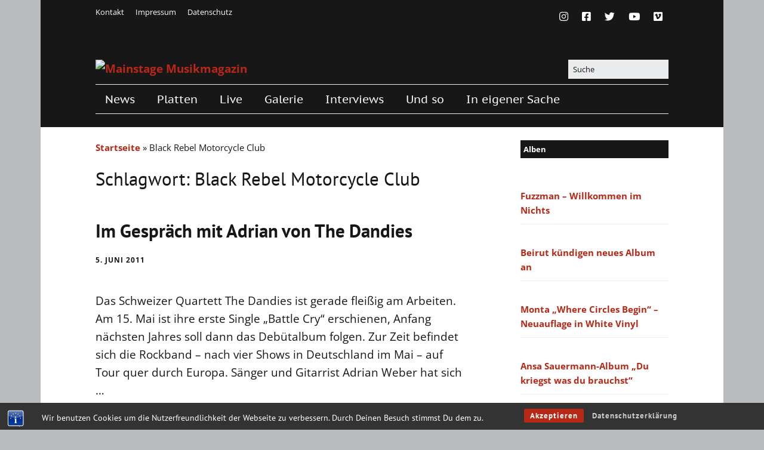

--- FILE ---
content_type: text/html; charset=UTF-8
request_url: https://mainstage.de/tag/black-rebel-motorcycle-club/
body_size: 22312
content:
<!DOCTYPE html> 
<html class="no-js" lang="de"> 
<head>
<meta charset="UTF-8" />
<link rel="preload" href="https://mainstage.de/wp-content/cache/fvm/min/0-cssfb90e2c652ca19d4f8cb7ce1d25515e4f64ad3703a50a055de4722a8677c9.css" as="style" media="all" /> 
<link rel="preload" href="https://mainstage.de/wp-content/cache/fvm/min/0-cssaca98d1a7ee577f51e8783ce847a2ee8957b1df0953525e78049ff952db5d.css" as="style" media="all" /> 
<link rel="preload" href="https://mainstage.de/wp-content/cache/fvm/min/0-cssf8cf87ceebb099267a63ac06246d1e5340567f1e866fb8bb1298de9ef86b4.css" as="style" media="all" /> 
<link rel="preload" href="https://mainstage.de/wp-content/cache/fvm/min/0-css435bf3a3c15522a43f6201dcf7f795312e65055323b1a99ae118739121edc.css" as="style" media="all" /> 
<link rel="preload" href="https://mainstage.de/wp-content/cache/fvm/min/0-css9a249be98e348b502183fd01cc3596b57343e6528f575b7182cce8123b179.css" as="style" media="all" /> 
<link rel="preload" href="https://mainstage.de/wp-content/cache/fvm/min/0-css282dfbc30ec29d73be8d7753467da10d6f557f5bee6160b8e4b06939b8ed4.css" as="style" media="all" /> 
<link rel="preload" href="https://mainstage.de/wp-content/cache/fvm/min/0-css8028b7981f901b3d803cd1c61faacd4a6ca4a8b35f35b6d993debc2271a36.css" as="style" media="all" /> 
<link rel="preload" href="https://mainstage.de/wp-content/cache/fvm/min/0-cssdfb3d1e83738b4fb831a2854a6c1dcc74737c273484dbb306c6cfec971f16.css" as="style" media="all" /> 
<link rel="preload" href="https://mainstage.de/wp-content/cache/fvm/min/0-css8c6111175fe765aaf0bc094738e5a8f2fb1c75e0c3ee4d89ecf98da49cd09.css" as="style" media="all" /> 
<link rel="preload" href="https://mainstage.de/wp-content/cache/fvm/min/0-css016d8e90177c4032b16ef9476850949686c87fa0f0b0712905afa0ea21738.css" as="style" media="all" />
<script data-cfasync="false">if(navigator.userAgent.match(/MSIE|Internet Explorer/i)||navigator.userAgent.match(/Trident\/7\..*?rv:11/i)){var href=document.location.href;if(!href.match(/[?&]iebrowser/)){if(href.indexOf("?")==-1){if(href.indexOf("#")==-1){document.location.href=href+"?iebrowser=1"}else{document.location.href=href.replace("#","?iebrowser=1#")}}else{if(href.indexOf("#")==-1){document.location.href=href+"&iebrowser=1"}else{document.location.href=href.replace("#","&iebrowser=1#")}}}}</script>
<script data-cfasync="false">class FVMLoader{constructor(e){this.triggerEvents=e,this.eventOptions={passive:!0},this.userEventListener=this.triggerListener.bind(this),this.delayedScripts={normal:[],async:[],defer:[]},this.allJQueries=[]}_addUserInteractionListener(e){this.triggerEvents.forEach(t=>window.addEventListener(t,e.userEventListener,e.eventOptions))}_removeUserInteractionListener(e){this.triggerEvents.forEach(t=>window.removeEventListener(t,e.userEventListener,e.eventOptions))}triggerListener(){this._removeUserInteractionListener(this),"loading"===document.readyState?document.addEventListener("DOMContentLoaded",this._loadEverythingNow.bind(this)):this._loadEverythingNow()}async _loadEverythingNow(){this._runAllDelayedCSS(),this._delayEventListeners(),this._delayJQueryReady(this),this._handleDocumentWrite(),this._registerAllDelayedScripts(),await this._loadScriptsFromList(this.delayedScripts.normal),await this._loadScriptsFromList(this.delayedScripts.defer),await this._loadScriptsFromList(this.delayedScripts.async),await this._triggerDOMContentLoaded(),await this._triggerWindowLoad(),window.dispatchEvent(new Event("wpr-allScriptsLoaded"))}_registerAllDelayedScripts(){document.querySelectorAll("script[type=fvmdelay]").forEach(e=>{e.hasAttribute("src")?e.hasAttribute("async")&&!1!==e.async?this.delayedScripts.async.push(e):e.hasAttribute("defer")&&!1!==e.defer||"module"===e.getAttribute("data-type")?this.delayedScripts.defer.push(e):this.delayedScripts.normal.push(e):this.delayedScripts.normal.push(e)})}_runAllDelayedCSS(){document.querySelectorAll("link[rel=fvmdelay]").forEach(e=>{e.setAttribute("rel","stylesheet")})}async _transformScript(e){return await this._requestAnimFrame(),new Promise(t=>{const n=document.createElement("script");let r;[...e.attributes].forEach(e=>{let t=e.nodeName;"type"!==t&&("data-type"===t&&(t="type",r=e.nodeValue),n.setAttribute(t,e.nodeValue))}),e.hasAttribute("src")?(n.addEventListener("load",t),n.addEventListener("error",t)):(n.text=e.text,t()),e.parentNode.replaceChild(n,e)})}async _loadScriptsFromList(e){const t=e.shift();return t?(await this._transformScript(t),this._loadScriptsFromList(e)):Promise.resolve()}_delayEventListeners(){let e={};function t(t,n){!function(t){function n(n){return e[t].eventsToRewrite.indexOf(n)>=0?"wpr-"+n:n}e[t]||(e[t]={originalFunctions:{add:t.addEventListener,remove:t.removeEventListener},eventsToRewrite:[]},t.addEventListener=function(){arguments[0]=n(arguments[0]),e[t].originalFunctions.add.apply(t,arguments)},t.removeEventListener=function(){arguments[0]=n(arguments[0]),e[t].originalFunctions.remove.apply(t,arguments)})}(t),e[t].eventsToRewrite.push(n)}function n(e,t){let n=e[t];Object.defineProperty(e,t,{get:()=>n||function(){},set(r){e["wpr"+t]=n=r}})}t(document,"DOMContentLoaded"),t(window,"DOMContentLoaded"),t(window,"load"),t(window,"pageshow"),t(document,"readystatechange"),n(document,"onreadystatechange"),n(window,"onload"),n(window,"onpageshow")}_delayJQueryReady(e){let t=window.jQuery;Object.defineProperty(window,"jQuery",{get:()=>t,set(n){if(n&&n.fn&&!e.allJQueries.includes(n)){n.fn.ready=n.fn.init.prototype.ready=function(t){e.domReadyFired?t.bind(document)(n):document.addEventListener("DOMContentLoaded2",()=>t.bind(document)(n))};const t=n.fn.on;n.fn.on=n.fn.init.prototype.on=function(){if(this[0]===window){function e(e){return e.split(" ").map(e=>"load"===e||0===e.indexOf("load.")?"wpr-jquery-load":e).join(" ")}"string"==typeof arguments[0]||arguments[0]instanceof String?arguments[0]=e(arguments[0]):"object"==typeof arguments[0]&&Object.keys(arguments[0]).forEach(t=>{delete Object.assign(arguments[0],{[e(t)]:arguments[0][t]})[t]})}return t.apply(this,arguments),this},e.allJQueries.push(n)}t=n}})}async _triggerDOMContentLoaded(){this.domReadyFired=!0,await this._requestAnimFrame(),document.dispatchEvent(new Event("DOMContentLoaded2")),await this._requestAnimFrame(),window.dispatchEvent(new Event("DOMContentLoaded2")),await this._requestAnimFrame(),document.dispatchEvent(new Event("wpr-readystatechange")),await this._requestAnimFrame(),document.wpronreadystatechange&&document.wpronreadystatechange()}async _triggerWindowLoad(){await this._requestAnimFrame(),window.dispatchEvent(new Event("wpr-load")),await this._requestAnimFrame(),window.wpronload&&window.wpronload(),await this._requestAnimFrame(),this.allJQueries.forEach(e=>e(window).trigger("wpr-jquery-load")),window.dispatchEvent(new Event("wpr-pageshow")),await this._requestAnimFrame(),window.wpronpageshow&&window.wpronpageshow()}_handleDocumentWrite(){const e=new Map;document.write=document.writeln=function(t){const n=document.currentScript,r=document.createRange(),i=n.parentElement;let a=e.get(n);void 0===a&&(a=n.nextSibling,e.set(n,a));const s=document.createDocumentFragment();r.setStart(s,0),s.appendChild(r.createContextualFragment(t)),i.insertBefore(s,a)}}async _requestAnimFrame(){return new Promise(e=>requestAnimationFrame(e))}static run(){const e=new FVMLoader(["keydown","mousemove","touchmove","touchstart","touchend","wheel"]);e._addUserInteractionListener(e)}}FVMLoader.run();</script>
<meta name='robots' content='index, follow, max-image-preview:large, max-snippet:-1, max-video-preview:-1' /><title>Black Rebel Motorcycle Club Archive - Mainstage Musikmagazin</title>
<link rel="canonical" href="https://mainstage.de/tag/black-rebel-motorcycle-club/" />
<meta property="og:locale" content="de_DE" />
<meta property="og:type" content="article" />
<meta property="og:title" content="Black Rebel Motorcycle Club Archive - Mainstage Musikmagazin" />
<meta property="og:url" content="https://mainstage.de/tag/black-rebel-motorcycle-club/" />
<meta property="og:site_name" content="Mainstage Musikmagazin" />
<meta name="twitter:card" content="summary_large_image" />
<meta name="twitter:site" content="@mainstagemag" />
<script type="application/ld+json" class="yoast-schema-graph">{"@context":"https://schema.org","@graph":[{"@type":"CollectionPage","@id":"https://mainstage.de/tag/black-rebel-motorcycle-club/","url":"https://mainstage.de/tag/black-rebel-motorcycle-club/","name":"Black Rebel Motorcycle Club Archive - Mainstage Musikmagazin","isPartOf":{"@id":"https://mainstage.de/#website"},"breadcrumb":{"@id":"https://mainstage.de/tag/black-rebel-motorcycle-club/#breadcrumb"},"inLanguage":"de"},{"@type":"BreadcrumbList","@id":"https://mainstage.de/tag/black-rebel-motorcycle-club/#breadcrumb","itemListElement":[{"@type":"ListItem","position":1,"name":"Startseite","item":"https://mainstage.de/"},{"@type":"ListItem","position":2,"name":"Black Rebel Motorcycle Club"}]},{"@type":"WebSite","@id":"https://mainstage.de/#website","url":"https://mainstage.de/","name":"Mainstage Musikmagazin","description":"Musikmagazin mit Herz","publisher":{"@id":"https://mainstage.de/#organization"},"potentialAction":[{"@type":"SearchAction","target":{"@type":"EntryPoint","urlTemplate":"https://mainstage.de/?s={search_term_string}"},"query-input":{"@type":"PropertyValueSpecification","valueRequired":true,"valueName":"search_term_string"}}],"inLanguage":"de"},{"@type":"Organization","@id":"https://mainstage.de/#organization","name":"Mainstage Musikmagazin","url":"https://mainstage.de/","logo":{"@type":"ImageObject","inLanguage":"de","@id":"https://mainstage.de/#/schema/logo/image/","url":"https://mainstage.de/wp-content/uploads/2015/02/cropped-mainstage_mit_herz2.png","contentUrl":"https://mainstage.de/wp-content/uploads/2015/02/cropped-mainstage_mit_herz2.png","width":528,"height":178,"caption":"Mainstage Musikmagazin"},"image":{"@id":"https://mainstage.de/#/schema/logo/image/"},"sameAs":["https://www.facebook.com/mainstage.musikmagazin/","https://x.com/mainstagemag","https://www.instagram.com/mainstage_mag/"]}]}</script>
<link rel="alternate" type="application/rss+xml" title="Mainstage Musikmagazin &raquo; Feed" href="https://mainstage.de/feed/" />
<link rel="alternate" type="application/rss+xml" title="Mainstage Musikmagazin &raquo; Kommentar-Feed" href="https://mainstage.de/comments/feed/" />
<link rel="alternate" type="application/rss+xml" title="Mainstage Musikmagazin &raquo; Black Rebel Motorcycle Club Schlagwort-Feed" href="https://mainstage.de/tag/black-rebel-motorcycle-club/feed/" />
<meta name="google-site-verification" content="PmV2Nv_tizO2T6K5RHkmjBCp3AJd-dbPo1ZFTsBrixQ/" />
<meta name="viewport" content="width=device-width, initial-scale=1" /> 
<script type="text/javascript">
/* <![CDATA[ */
document.documentElement.className = document.documentElement.className.replace(new RegExp('(^|\\s)no-js(\\s|$)'), '$1js$2');
/* ]]> */
</script>
<style id='wp-img-auto-sizes-contain-inline-css' type='text/css' media="all">img:is([sizes=auto i],[sizes^="auto," i]){contain-intrinsic-size:3000px 1500px}</style> 
<link rel='stylesheet' id='pt-cv-public-style-css' href='https://mainstage.de/wp-content/cache/fvm/min/0-cssfb90e2c652ca19d4f8cb7ce1d25515e4f64ad3703a50a055de4722a8677c9.css' type='text/css' media='all' /> 
<style id='wp-block-library-inline-css' type='text/css' media="all">:root{--wp-block-synced-color:#7a00df;--wp-block-synced-color--rgb:122,0,223;--wp-bound-block-color:var(--wp-block-synced-color);--wp-editor-canvas-background:#ddd;--wp-admin-theme-color:#007cba;--wp-admin-theme-color--rgb:0,124,186;--wp-admin-theme-color-darker-10:#006ba1;--wp-admin-theme-color-darker-10--rgb:0,107,160.5;--wp-admin-theme-color-darker-20:#005a87;--wp-admin-theme-color-darker-20--rgb:0,90,135;--wp-admin-border-width-focus:2px}@media (min-resolution:192dpi){:root{--wp-admin-border-width-focus:1.5px}}.wp-element-button{cursor:pointer}:root .has-very-light-gray-background-color{background-color:#eee}:root .has-very-dark-gray-background-color{background-color:#313131}:root .has-very-light-gray-color{color:#eee}:root .has-very-dark-gray-color{color:#313131}:root .has-vivid-green-cyan-to-vivid-cyan-blue-gradient-background{background:linear-gradient(135deg,#00d084,#0693e3)}:root .has-purple-crush-gradient-background{background:linear-gradient(135deg,#34e2e4,#4721fb 50%,#ab1dfe)}:root .has-hazy-dawn-gradient-background{background:linear-gradient(135deg,#faaca8,#dad0ec)}:root .has-subdued-olive-gradient-background{background:linear-gradient(135deg,#fafae1,#67a671)}:root .has-atomic-cream-gradient-background{background:linear-gradient(135deg,#fdd79a,#004a59)}:root .has-nightshade-gradient-background{background:linear-gradient(135deg,#330968,#31cdcf)}:root .has-midnight-gradient-background{background:linear-gradient(135deg,#020381,#2874fc)}:root{--wp--preset--font-size--normal:16px;--wp--preset--font-size--huge:42px}.has-regular-font-size{font-size:1em}.has-larger-font-size{font-size:2.625em}.has-normal-font-size{font-size:var(--wp--preset--font-size--normal)}.has-huge-font-size{font-size:var(--wp--preset--font-size--huge)}.has-text-align-center{text-align:center}.has-text-align-left{text-align:left}.has-text-align-right{text-align:right}.has-fit-text{white-space:nowrap!important}#end-resizable-editor-section{display:none}.aligncenter{clear:both}.items-justified-left{justify-content:flex-start}.items-justified-center{justify-content:center}.items-justified-right{justify-content:flex-end}.items-justified-space-between{justify-content:space-between}.screen-reader-text{border:0;clip-path:inset(50%);height:1px;margin:-1px;overflow:hidden;padding:0;position:absolute;width:1px;word-wrap:normal!important}.screen-reader-text:focus{background-color:#ddd;clip-path:none;color:#444;display:block;font-size:1em;height:auto;left:5px;line-height:normal;padding:15px 23px 14px;text-decoration:none;top:5px;width:auto;z-index:100000}html :where(.has-border-color){border-style:solid}html :where([style*=border-top-color]){border-top-style:solid}html :where([style*=border-right-color]){border-right-style:solid}html :where([style*=border-bottom-color]){border-bottom-style:solid}html :where([style*=border-left-color]){border-left-style:solid}html :where([style*=border-width]){border-style:solid}html :where([style*=border-top-width]){border-top-style:solid}html :where([style*=border-right-width]){border-right-style:solid}html :where([style*=border-bottom-width]){border-bottom-style:solid}html :where([style*=border-left-width]){border-left-style:solid}html :where(img[class*=wp-image-]){height:auto;max-width:100%}:where(figure){margin:0 0 1em}html :where(.is-position-sticky){--wp-admin--admin-bar--position-offset:var(--wp-admin--admin-bar--height,0px)}@media screen and (max-width:600px){html :where(.is-position-sticky){--wp-admin--admin-bar--position-offset:0px}}</style> 
<style id='classic-theme-styles-inline-css' type='text/css' media="all">/*! This file is auto-generated */ .wp-block-button__link{color:#fff;background-color:#32373c;border-radius:9999px;box-shadow:none;text-decoration:none;padding:calc(.667em + 2px) calc(1.333em + 2px);font-size:1.125em}.wp-block-file__button{background:#32373c;color:#fff;text-decoration:none}</style> 
<link rel='stylesheet' id='bst-styles-css' href='https://mainstage.de/wp-content/cache/fvm/min/0-cssaca98d1a7ee577f51e8783ce847a2ee8957b1df0953525e78049ff952db5d.css' type='text/css' media='all' /> 
<link rel='stylesheet' id='bst-alert1-css-css' href='https://mainstage.de/wp-content/cache/fvm/min/0-cssf8cf87ceebb099267a63ac06246d1e5340567f1e866fb8bb1298de9ef86b4.css' type='text/css' media='all' /> 
<link rel='stylesheet' id='bst-alert2-css-css' href='https://mainstage.de/wp-content/cache/fvm/min/0-css435bf3a3c15522a43f6201dcf7f795312e65055323b1a99ae118739121edc.css' type='text/css' media='all' /> 
<link rel='stylesheet' id='photocrati-image_protection-css-css' href='https://mainstage.de/wp-content/cache/fvm/min/0-css9a249be98e348b502183fd01cc3596b57343e6528f575b7182cce8123b179.css' type='text/css' media='all' /> 
<link rel='stylesheet' id='parent-style-css' href='https://mainstage.de/wp-content/cache/fvm/min/0-css282dfbc30ec29d73be8d7753467da10d6f557f5bee6160b8e4b06939b8ed4.css' type='text/css' media='all' /> 
<link rel='stylesheet' id='child-style-css' href='https://mainstage.de/wp-content/cache/fvm/min/0-css8028b7981f901b3d803cd1c61faacd4a6ca4a8b35f35b6d993debc2271a36.css' type='text/css' media='all' /> 
<link rel='stylesheet' id='make-google-font-css' href='https://mainstage.de/wp-content/cache/fvm/min/0-cssdfb3d1e83738b4fb831a2854a6c1dcc74737c273484dbb306c6cfec971f16.css' type='text/css' media='all' /> 
<link rel='stylesheet' id='font-awesome-css' href='https://mainstage.de/wp-content/cache/fvm/min/0-css8c6111175fe765aaf0bc094738e5a8f2fb1c75e0c3ee4d89ecf98da49cd09.css' type='text/css' media='all' /> 
<link rel='stylesheet' id='make-main-css' href='https://mainstage.de/wp-content/cache/fvm/min/0-css016d8e90177c4032b16ef9476850949686c87fa0f0b0712905afa0ea21738.css' type='text/css' media='all' /> 
<script type="text/javascript" src="https://mainstage.de/wp-includes/js/jquery/jquery.min.js?ver=3.7.1" id="jquery-core-js"></script>
<script type="text/javascript" src="https://mainstage.de/wp-includes/js/jquery/jquery-migrate.min.js?ver=3.4.1" id="jquery-migrate-js"></script>
<script type="text/javascript" src="https://mainstage.de/wp-content/plugins/nextgen-gallery-plus/modules/image_protection/static/pressure.js?ver=6.9" id="pressure-js"></script>
<script type="text/javascript" id="photocrati-image_protection-js-js-extra">
/* <![CDATA[ */
var photocrati_image_protection_global = {"enabled":"0"};
//# sourceURL=photocrati-image_protection-js-js-extra
/* ]]> */
</script>
<script type="text/javascript" src="https://mainstage.de/wp-content/plugins/nextgen-gallery-plus/modules/image_protection/static/custom.js?ver=6.9" id="photocrati-image_protection-js-js"></script>
<script type="text/javascript" src="https://mainstage.de/wp-content/themes/make_child/flexible-posts-widget/jquery.innerfade.js?ver=6.9" id="custom-script-js"></script>
<style media="all">img#wpstats{display:none}</style> 
<script type="text/javascript">HappyForms = {};</script>
<style type="text/css" media="all">.recentcomments a{display:inline!important;padding:0!important;margin:0!important}</style>
<style type="text/css" id="custom-background-css" media="all">body.custom-background{background-image:url(https://mainstage.de/wp-content/uploads/2013/12/heart_bg.jpg);background-position:center top;background-size:auto;background-repeat:no-repeat;background-attachment:fixed}</style> 
<style type="text/css" media="all">body,.font-body{font-size:19px;font-size:1.9rem}#comments{font-size:17px;font-size:1.7rem}.comment-date{font-size:16px;font-size:1.6rem}h1:not(.site-title),.font-header,.entry-title{font-family:"PT Sans","Helvetica Neue",Helvetica,Arial,sans-serif;font-size:31px;font-size:3.1rem}h2{font-size:31px;font-size:3.1rem}h5{font-size:19px;font-size:1.9rem}h6{font-size:15px;font-size:1.5rem}.site-title,.site-title a,.font-site-title{font-size:50px;font-size:5rem}.site-description,.site-description a,.font-site-tagline{font-size:15px;font-size:1.5rem}.site-navigation .menu li a,.font-nav,.site-navigation .menu-toggle{font-family:"PT Sans Caption","Helvetica Neue",Helvetica,Arial,sans-serif;font-size:19px;font-size:1.9rem;font-weight:400;font-style:normal;text-transform:none;line-height:1.4;letter-spacing:0;word-spacing:0}.site-navigation .menu .sub-menu li a,.site-navigation .menu .children li a{font-family:"Open Sans","Helvetica Neue",Helvetica,Arial,sans-serif;font-size:15px;font-size:1.5rem;font-weight:400;font-style:normal;text-transform:none;line-height:1.4;letter-spacing:0;word-spacing:0}.site-navigation .menu li.current_page_item>a,.site-navigation .menu .children li.current_page_item>a,.site-navigation .menu li.current-menu-item>a,.site-navigation .menu .sub-menu li.current-menu-item>a{font-weight:700}.header-bar,.header-text,.header-bar .search-form input,.header-bar .menu a,.header-navigation .mobile-menu ul.menu li a{font-family:"Open Sans","Helvetica Neue",Helvetica,Arial,sans-serif;font-size:13px;font-size:1.3rem;font-weight:400;font-style:normal;text-transform:none;line-height:1.6;letter-spacing:0;word-spacing:0}.sidebar .widget-title,.sidebar .widgettitle,.sidebar .widget-title a,.sidebar .widgettitle a,.font-widget-title{font-family:"Open Sans","Helvetica Neue",Helvetica,Arial,sans-serif;font-size:13px;font-size:1.3rem;font-weight:700;font-style:normal;text-transform:none;line-height:1.6;letter-spacing:0;word-spacing:0}.sidebar .widget,.font-widget{font-size:15px;font-size:1.5rem}.footer-widget-container .widget-title,.footer-widget-container .widgettitle,.footer-widget-container .widget-title a,.footer-widget-container .widgettitle a{font-family:"Open Sans","Helvetica Neue",Helvetica,Arial,sans-serif;font-size:13px;font-size:1.3rem;font-weight:700;font-style:normal;text-transform:none;line-height:1.6;letter-spacing:0;word-spacing:0}.color-primary-text,a,.entry-author-byline a.vcard,.entry-footer a:hover,.comment-form .required,ul.ttfmake-list-dot li:before,ol.ttfmake-list-dot li:before,.entry-comment-count a:hover,.comment-count-icon a:hover{color:#b82816}.color-primary-background,.ttfmake-button.color-primary-background{background-color:#b82816}.color-primary-border{border-color:#b82816}.site-header,.site-title,.site-title a,.site-navigation .menu li a{color:#fff}.site-header-main{background-color:rgba(23,23,23,1);background-image:url(https://mainstage.de/wp-content/uploads/ngg_featured/20140821-img_5354.jpg);background-repeat:no-repeat;background-position:center;background-attachment:scroll;background-size:cover}.site-header .site-title,.site-header .site-title a{color:#171717}body.custom-background{background-position:center;background-size:auto}div.custom-logo{background-image:url(https://mainstage.de/wp-content/uploads/2015/02/cropped-mainstage_mit_herz2.png);width:528px}div.custom-logo a{padding-bottom:33.712121212121%}@media screen and (min-width:800px){.has-left-sidebar.has-right-sidebar .entry-title{font-size:23px;font-size:2.3rem}.site-navigation .menu .page_item_has_children a:after,.site-navigation .menu .menu-item-has-children a:after{top:-2px;font-size:14px;font-size:1.4rem}.site-navigation .menu .children .page_item_has_children a:after,.site-navigation .menu .sub-menu .menu-item-has-children a:after{font-size:11px;font-size:1.1rem}.site-navigation .menu li.current_page_item>a,.site-navigation .menu .children li.current_page_item>a,.site-navigation .menu li.current_page_ancestor>a,.site-navigation .menu li.current-menu-item>a,.site-navigation .menu .sub-menu li.current-menu-item>a,.site-navigation .menu li.current-menu-ancestor>a{font-weight:700}.site-navigation ul.menu ul a:hover,.site-navigation ul.menu ul a:focus,.site-navigation .menu ul ul a:hover,.site-navigation .menu ul ul a:focus{background-color:#b82816}}</style> 
<link rel="icon" href="https://mainstage.de/wp-content/uploads/2014/12/cropped-mainstage_twitter_400x4001-54a32e1av1_site_icon-192x192.png" sizes="192x192" /> 
<style id='global-styles-inline-css' type='text/css' media="all">:root{--wp--preset--aspect-ratio--square:1;--wp--preset--aspect-ratio--4-3:4/3;--wp--preset--aspect-ratio--3-4:3/4;--wp--preset--aspect-ratio--3-2:3/2;--wp--preset--aspect-ratio--2-3:2/3;--wp--preset--aspect-ratio--16-9:16/9;--wp--preset--aspect-ratio--9-16:9/16;--wp--preset--color--black:#000000;--wp--preset--color--cyan-bluish-gray:#abb8c3;--wp--preset--color--white:#ffffff;--wp--preset--color--pale-pink:#f78da7;--wp--preset--color--vivid-red:#cf2e2e;--wp--preset--color--luminous-vivid-orange:#ff6900;--wp--preset--color--luminous-vivid-amber:#fcb900;--wp--preset--color--light-green-cyan:#7bdcb5;--wp--preset--color--vivid-green-cyan:#00d084;--wp--preset--color--pale-cyan-blue:#8ed1fc;--wp--preset--color--vivid-cyan-blue:#0693e3;--wp--preset--color--vivid-purple:#9b51e0;--wp--preset--gradient--vivid-cyan-blue-to-vivid-purple:linear-gradient(135deg,rgb(6,147,227) 0%,rgb(155,81,224) 100%);--wp--preset--gradient--light-green-cyan-to-vivid-green-cyan:linear-gradient(135deg,rgb(122,220,180) 0%,rgb(0,208,130) 100%);--wp--preset--gradient--luminous-vivid-amber-to-luminous-vivid-orange:linear-gradient(135deg,rgb(252,185,0) 0%,rgb(255,105,0) 100%);--wp--preset--gradient--luminous-vivid-orange-to-vivid-red:linear-gradient(135deg,rgb(255,105,0) 0%,rgb(207,46,46) 100%);--wp--preset--gradient--very-light-gray-to-cyan-bluish-gray:linear-gradient(135deg,rgb(238,238,238) 0%,rgb(169,184,195) 100%);--wp--preset--gradient--cool-to-warm-spectrum:linear-gradient(135deg,rgb(74,234,220) 0%,rgb(151,120,209) 20%,rgb(207,42,186) 40%,rgb(238,44,130) 60%,rgb(251,105,98) 80%,rgb(254,248,76) 100%);--wp--preset--gradient--blush-light-purple:linear-gradient(135deg,rgb(255,206,236) 0%,rgb(152,150,240) 100%);--wp--preset--gradient--blush-bordeaux:linear-gradient(135deg,rgb(254,205,165) 0%,rgb(254,45,45) 50%,rgb(107,0,62) 100%);--wp--preset--gradient--luminous-dusk:linear-gradient(135deg,rgb(255,203,112) 0%,rgb(199,81,192) 50%,rgb(65,88,208) 100%);--wp--preset--gradient--pale-ocean:linear-gradient(135deg,rgb(255,245,203) 0%,rgb(182,227,212) 50%,rgb(51,167,181) 100%);--wp--preset--gradient--electric-grass:linear-gradient(135deg,rgb(202,248,128) 0%,rgb(113,206,126) 100%);--wp--preset--gradient--midnight:linear-gradient(135deg,rgb(2,3,129) 0%,rgb(40,116,252) 100%);--wp--preset--font-size--small:13px;--wp--preset--font-size--medium:20px;--wp--preset--font-size--large:36px;--wp--preset--font-size--x-large:42px;--wp--preset--spacing--20:0.44rem;--wp--preset--spacing--30:0.67rem;--wp--preset--spacing--40:1rem;--wp--preset--spacing--50:1.5rem;--wp--preset--spacing--60:2.25rem;--wp--preset--spacing--70:3.38rem;--wp--preset--spacing--80:5.06rem;--wp--preset--shadow--natural:6px 6px 9px rgba(0, 0, 0, 0.2);--wp--preset--shadow--deep:12px 12px 50px rgba(0, 0, 0, 0.4);--wp--preset--shadow--sharp:6px 6px 0px rgba(0, 0, 0, 0.2);--wp--preset--shadow--outlined:6px 6px 0px -3px rgb(255, 255, 255), 6px 6px rgb(0, 0, 0);--wp--preset--shadow--crisp:6px 6px 0px rgb(0, 0, 0)}:where(.is-layout-flex){gap:.5em}:where(.is-layout-grid){gap:.5em}body .is-layout-flex{display:flex}.is-layout-flex{flex-wrap:wrap;align-items:center}.is-layout-flex>:is(*,div){margin:0}body .is-layout-grid{display:grid}.is-layout-grid>:is(*,div){margin:0}:where(.wp-block-columns.is-layout-flex){gap:2em}:where(.wp-block-columns.is-layout-grid){gap:2em}:where(.wp-block-post-template.is-layout-flex){gap:1.25em}:where(.wp-block-post-template.is-layout-grid){gap:1.25em}.has-black-color{color:var(--wp--preset--color--black)!important}.has-cyan-bluish-gray-color{color:var(--wp--preset--color--cyan-bluish-gray)!important}.has-white-color{color:var(--wp--preset--color--white)!important}.has-pale-pink-color{color:var(--wp--preset--color--pale-pink)!important}.has-vivid-red-color{color:var(--wp--preset--color--vivid-red)!important}.has-luminous-vivid-orange-color{color:var(--wp--preset--color--luminous-vivid-orange)!important}.has-luminous-vivid-amber-color{color:var(--wp--preset--color--luminous-vivid-amber)!important}.has-light-green-cyan-color{color:var(--wp--preset--color--light-green-cyan)!important}.has-vivid-green-cyan-color{color:var(--wp--preset--color--vivid-green-cyan)!important}.has-pale-cyan-blue-color{color:var(--wp--preset--color--pale-cyan-blue)!important}.has-vivid-cyan-blue-color{color:var(--wp--preset--color--vivid-cyan-blue)!important}.has-vivid-purple-color{color:var(--wp--preset--color--vivid-purple)!important}.has-black-background-color{background-color:var(--wp--preset--color--black)!important}.has-cyan-bluish-gray-background-color{background-color:var(--wp--preset--color--cyan-bluish-gray)!important}.has-white-background-color{background-color:var(--wp--preset--color--white)!important}.has-pale-pink-background-color{background-color:var(--wp--preset--color--pale-pink)!important}.has-vivid-red-background-color{background-color:var(--wp--preset--color--vivid-red)!important}.has-luminous-vivid-orange-background-color{background-color:var(--wp--preset--color--luminous-vivid-orange)!important}.has-luminous-vivid-amber-background-color{background-color:var(--wp--preset--color--luminous-vivid-amber)!important}.has-light-green-cyan-background-color{background-color:var(--wp--preset--color--light-green-cyan)!important}.has-vivid-green-cyan-background-color{background-color:var(--wp--preset--color--vivid-green-cyan)!important}.has-pale-cyan-blue-background-color{background-color:var(--wp--preset--color--pale-cyan-blue)!important}.has-vivid-cyan-blue-background-color{background-color:var(--wp--preset--color--vivid-cyan-blue)!important}.has-vivid-purple-background-color{background-color:var(--wp--preset--color--vivid-purple)!important}.has-black-border-color{border-color:var(--wp--preset--color--black)!important}.has-cyan-bluish-gray-border-color{border-color:var(--wp--preset--color--cyan-bluish-gray)!important}.has-white-border-color{border-color:var(--wp--preset--color--white)!important}.has-pale-pink-border-color{border-color:var(--wp--preset--color--pale-pink)!important}.has-vivid-red-border-color{border-color:var(--wp--preset--color--vivid-red)!important}.has-luminous-vivid-orange-border-color{border-color:var(--wp--preset--color--luminous-vivid-orange)!important}.has-luminous-vivid-amber-border-color{border-color:var(--wp--preset--color--luminous-vivid-amber)!important}.has-light-green-cyan-border-color{border-color:var(--wp--preset--color--light-green-cyan)!important}.has-vivid-green-cyan-border-color{border-color:var(--wp--preset--color--vivid-green-cyan)!important}.has-pale-cyan-blue-border-color{border-color:var(--wp--preset--color--pale-cyan-blue)!important}.has-vivid-cyan-blue-border-color{border-color:var(--wp--preset--color--vivid-cyan-blue)!important}.has-vivid-purple-border-color{border-color:var(--wp--preset--color--vivid-purple)!important}.has-vivid-cyan-blue-to-vivid-purple-gradient-background{background:var(--wp--preset--gradient--vivid-cyan-blue-to-vivid-purple)!important}.has-light-green-cyan-to-vivid-green-cyan-gradient-background{background:var(--wp--preset--gradient--light-green-cyan-to-vivid-green-cyan)!important}.has-luminous-vivid-amber-to-luminous-vivid-orange-gradient-background{background:var(--wp--preset--gradient--luminous-vivid-amber-to-luminous-vivid-orange)!important}.has-luminous-vivid-orange-to-vivid-red-gradient-background{background:var(--wp--preset--gradient--luminous-vivid-orange-to-vivid-red)!important}.has-very-light-gray-to-cyan-bluish-gray-gradient-background{background:var(--wp--preset--gradient--very-light-gray-to-cyan-bluish-gray)!important}.has-cool-to-warm-spectrum-gradient-background{background:var(--wp--preset--gradient--cool-to-warm-spectrum)!important}.has-blush-light-purple-gradient-background{background:var(--wp--preset--gradient--blush-light-purple)!important}.has-blush-bordeaux-gradient-background{background:var(--wp--preset--gradient--blush-bordeaux)!important}.has-luminous-dusk-gradient-background{background:var(--wp--preset--gradient--luminous-dusk)!important}.has-pale-ocean-gradient-background{background:var(--wp--preset--gradient--pale-ocean)!important}.has-electric-grass-gradient-background{background:var(--wp--preset--gradient--electric-grass)!important}.has-midnight-gradient-background{background:var(--wp--preset--gradient--midnight)!important}.has-small-font-size{font-size:var(--wp--preset--font-size--small)!important}.has-medium-font-size{font-size:var(--wp--preset--font-size--medium)!important}.has-large-font-size{font-size:var(--wp--preset--font-size--large)!important}.has-x-large-font-size{font-size:var(--wp--preset--font-size--x-large)!important}</style> 
</head>
<body class="archive tag tag-black-rebel-motorcycle-club tag-954 custom-background wp-custom-logo wp-theme-make wp-child-theme-make_child view-archive boxed has-right-sidebar &quot;&gt;&lt;!-- LionScripts: Webmaster Tools Body Start --&gt;&lt;!-- Google Tag Manager (noscript) --&gt; &lt;noscript&gt;&lt;iframe src=&quot;https://www.googletagmanager.com/ns.html?id=&quot; height=&quot;0&quot; width=&quot;0&quot; style=&quot;display:none;visibility:hidden&quot;&gt;&lt;/iframe&gt;&lt;/noscript&gt; &lt;!-- End Google Tag Manager (noscript) --&gt;&lt;!-- LionScripts: Webmaster Tools Body End --&gt; &lt;meta type=&quot;lionscripts:webmaster-tools"> <div id="site-wrapper" class="site-wrapper"> <a class="skip-link screen-reader-text" href="#site-content">Zum Inhalt springen</a> <header id="site-header" class="site-header header-layout-3 no-site-title no-site-tagline" role="banner"> <div class="header-bar right-content"> <div class="container"> <div class="header-social-links"> <ul class="social-customizer social-links"> <li class="make-social-icon"> <a href="https://www.instagram.com/mainstage_mag/" target="_blank"> <i class="fab fa-instagram" aria-hidden="true"></i> <span class="screen-reader-text">Instagram</span> </a> </li> <li class="make-social-icon"> <a href="https://www.facebook.com/mainstage.musikmagazin" target="_blank"> <i class="fab fa-facebook-square" aria-hidden="true"></i> <span class="screen-reader-text">Facebook</span> </a> </li> <li class="make-social-icon"> <a href="https://twitter.com/mainstagemag" target="_blank"> <i class="fab fa-twitter" aria-hidden="true"></i> <span class="screen-reader-text">Twitter</span> </a> </li> <li class="make-social-icon"> <a href="https://www.youtube.com/channel/UC7S66o1kDabKOjWX77c4O-A" target="_blank"> <i class="fab fa-youtube" aria-hidden="true"></i> <span class="screen-reader-text">YouTube</span> </a> </li> <li class="make-social-icon"> <a href="https://vimeo.com/mainstage" target="_blank"> <i class="fab fa-vimeo" aria-hidden="true"></i> <span class="screen-reader-text">Vimeo</span> </a> </li> </ul> </div> <nav class="header-navigation" role="navigation"> <div class="header-bar-menu desktop-menu"><ul id="menu-footer" class="menu"><li id="menu-item-79628" class="menu-item menu-item-type-post_type menu-item-object-page menu-item-79628"><a href="https://mainstage.de/kontakt/">Kontakt</a></li> <li id="menu-item-79560" class="menu-item menu-item-type-post_type menu-item-object-page menu-item-79560"><a href="https://mainstage.de/impressum/">Impressum</a></li> <li id="menu-item-74599" class="menu-item menu-item-type-post_type menu-item-object-page menu-item-74599"><a href="https://mainstage.de/datenschutz-2/">Datenschutz</a></li> </ul></div> </nav> </div> </div> <div class="site-header-main"> <div class="container"> <div class="site-branding"> <a href="https://mainstage.de/" class="custom-logo-link" rel="home"><img width="528" height="178" src="https://mainstage.de/wp-content/uploads/2015/02/cropped-mainstage_mit_herz2.png" class="custom-logo" alt="Mainstage Musikmagazin" decoding="async" fetchpriority="high" /></a> <h1 class="site-title screen-reader-text"> <a href="https://mainstage.de/" rel="home">Mainstage Musikmagazin</a> </h1> <span class="site-description screen-reader-text"> Musikmagazin mit Herz </span> </div> <form role="search" method="get" class="search-form" action="https://mainstage.de/"> <input type="search" class="search-field" id="search-field" placeholder="Suche" title="Dr&uuml;cken Sie Eingabe (Enter), um Ihre Suche zu beginnen." value="" name="s" aria-label="Search for:"> <input type="submit" class="search-submit" value="Search" aria-label="Search" role="button"> </form> <nav id="site-navigation" class="site-navigation" role="navigation"> <button class="menu-toggle">Menü</button> <div class="mobile-menu"><ul id="menu-header" class="menu"><li id="menu-item-47889" class="menu-item menu-item-type-taxonomy menu-item-object-category menu-item-47889"><a href="https://mainstage.de/category/news/">News</a></li> <li id="menu-item-47890" class="menu-item menu-item-type-taxonomy menu-item-object-category menu-item-47890"><a href="https://mainstage.de/category/platten/">Platten</a></li> <li id="menu-item-47892" class="menu-item menu-item-type-taxonomy menu-item-object-category menu-item-47892"><a href="https://mainstage.de/category/live/">Live</a></li> <li id="menu-item-47893" class="menu-item menu-item-type-taxonomy menu-item-object-category menu-item-47893"><a href="https://mainstage.de/category/galerie/">Galerie</a></li> <li id="menu-item-47891" class="menu-item menu-item-type-taxonomy menu-item-object-category menu-item-47891"><a href="https://mainstage.de/category/interviews/">Interviews</a></li> <li id="menu-item-47895" class="menu-item menu-item-type-taxonomy menu-item-object-category menu-item-47895"><a href="https://mainstage.de/category/undso/">Und so</a></li> <li id="menu-item-79557" class="menu-item menu-item-type-taxonomy menu-item-object-category menu-item-79557"><a href="https://mainstage.de/category/in-eigener-sache/">In eigener Sache</a></li> </ul></div></nav> </div> </div> </header> <div id="site-content" class="site-content"> <div class="container"> <main id="site-main" class="site-main" role="main"> <header class="section-header"> <p class="yoast-seo-breadcrumb"><span><span><a href="https://mainstage.de/">Startseite</a></span> &raquo; <span class="breadcrumb_last" aria-current="page">Black Rebel Motorcycle Club</span></span></p> <h1 class="section-title"> Schlagwort: <span>Black Rebel Motorcycle Club</span></h1> </header> <article id="post-37864" class="post-37864 post type-post status-publish format-standard hentry category-interviews tag-band-of-skulls tag-black-rebel-motorcycle-club tag-meat-puppets tag-the-dandies"> <header class="entry-header"> <div class="entry-meta"> </div> <h1 class="entry-title"> <a href="https://mainstage.de/im-gesprach-mit-adrian-von-the-dandies/" rel="bookmark"> Im Gespräch mit Adrian von The Dandies </a></h1> <div class="entry-meta"> <time class="entry-date published" datetime="2011-06-05T10:30:51+02:00"><a href="https://mainstage.de/im-gesprach-mit-adrian-von-the-dandies/" rel="bookmark">5. Juni 2011</a></time> </div> </header> <div class="entry-content"> <p>Das Schweizer Quartett The Dandies ist gerade fleißig am Arbeiten. Am 15. Mai ist ihre erste Single &#8222;Battle Cry&#8220; erschienen, Anfang nächsten Jahres soll dann das Debütalbum folgen. Zur Zeit befindet sich die Rockband &#8211; nach vier Shows in Deutschland im Mai &#8211; auf Tour quer durch Europa. Sänger und Gitarrist Adrian Weber hat sich &hellip;</p> <p> <a class="more-link" href="https://mainstage.de/im-gesprach-mit-adrian-von-the-dandies/">Weiterlesen</a></p> </div> <footer class="entry-footer"> <div class="entry-meta"> </div> </footer> </article> <article id="post-37229" class="post-37229 post type-post status-publish format-standard has-post-thumbnail hentry category-live tag-black-rebel-motorcycle-club tag-chikinki tag-the-beatles tag-the-charcoal-sunset"> <header class="entry-header"> <div class="entry-meta"> </div> <figure class="entry-thumbnail post-header"> <a href="https://mainstage.de/chikinki-28-04-11-indra-hamburg/" rel="bookmark"> <img width="620" height="465" src="https://mainstage.de/wp-content/uploads/2011/05/DSCI0102-960x720.jpg" class="attachment-large size-large wp-post-image" alt="" decoding="async" srcset="https://mainstage.de/wp-content/uploads/2011/05/DSCI0102-960x720.jpg 960w, https://mainstage.de/wp-content/uploads/2011/05/DSCI0102-620x465.jpg 620w" sizes="(max-width: 620px) 100vw, 620px" /> </a> </figure> <h1 class="entry-title"> <a href="https://mainstage.de/chikinki-28-04-11-indra-hamburg/" rel="bookmark"> Chikinki | 28.04.11| Indra, Hamburg </a></h1> <div class="entry-meta"> <time class="entry-date published" datetime="2011-05-01T22:23:55+02:00"><a href="https://mainstage.de/chikinki-28-04-11-indra-hamburg/" rel="bookmark">1. Mai 2011</a></time> </div> </header> <div class="entry-content"> <p>Das Indra in der Großen Freiheit, nahe der Reeperbahn, wirbt mit dem markigen Slogan &#8222;Where The Beatles played first&#8220;. Mit diesem Werbe-Pomp soll offensichtlich für Qualität in punkto Musikveranstaltungen gebürgt werden. Eine Garantie, der leider am gestrigen Abend nicht entsprochen wird und das liegt keinesfalls an den wunderbaren Chikinki, denn die Brit-Poper vermögen es während &hellip;</p> <p> <a class="more-link" href="https://mainstage.de/chikinki-28-04-11-indra-hamburg/">Weiterlesen</a></p> </div> <footer class="entry-footer"> <div class="entry-meta"> </div> </footer> </article> <article id="post-35392" class="post-35392 post type-post status-publish format-standard hentry category-platten tag-black-rebel-motorcycle-club tag-navel tag-neil-young tag-neo-noir tag-queens-of-the-stoneage tag-schweiz tag-townes-van-zandt"> <header class="entry-header"> <div class="entry-meta"> </div> <h1 class="entry-title"> <a href="https://mainstage.de/navel-neo-noir/" rel="bookmark"> Navel &#8211; Neo Noir </a></h1> <div class="entry-meta"> <time class="entry-date published" datetime="2011-02-24T13:19:54+01:00"><a href="https://mainstage.de/navel-neo-noir/" rel="bookmark">24. Februar 2011</a></time> </div> </header> <div class="entry-content"> <p>Normalerweise würde man einer Band, die von Anfang an den Vergleichen mit Nirvana ausgesetzt war, heute nicht mehr viel zutrauen. Navel aber haben schon immer ihr eigenes Süppchen gekocht und schwimmen sich nun endgültige frei von alten Grunge-Anleihen. Mit beklemmender Stimmung und einem allgemeinen Hang zur Finsternis in ihrer Musik kesseln sie den Hörer ein &hellip;</p> <p> <a class="more-link" href="https://mainstage.de/navel-neo-noir/">Weiterlesen</a></p> </div> <footer class="entry-footer"> <div class="entry-meta"> </div> </footer> </article> <article id="post-26837" class="post-26837 post type-post status-publish format-standard hentry category-interviews tag-black-rebel-motorcycle-club tag-the-doors"> <header class="entry-header"> <div class="entry-meta"> </div> <h1 class="entry-title"> <a href="https://mainstage.de/im-gesprach-mit-black-rebel-motorcycle-club/" rel="bookmark"> Im Gespräch mit Black Rebel Motorcycle Club </a></h1> <div class="entry-meta"> <time class="entry-date published" datetime="2010-05-11T11:35:23+02:00"><a href="https://mainstage.de/im-gesprach-mit-black-rebel-motorcycle-club/" rel="bookmark">11. Mai 2010</a></time> </div> </header> <div class="entry-content"> <p>Wieder einmal befindet sich der Tour-Tross des Black Rebel Motorcycle Club auf Streifzug durch Europa. Am heutigen Sonntag haben die Kalifornier zum wiederholten Male ihre Zelte in der hamburger Markthalle aufgeschlagen. Die strahlende Sonne versüßt diesen ersten Sonntag im Mai und lässt auf einen lang anhaltenden und intensiven Sommer hoffen. Im verwobenen Backstage des Clubs &hellip;</p> <p> <a class="more-link" href="https://mainstage.de/im-gesprach-mit-black-rebel-motorcycle-club/">Weiterlesen</a></p> </div> <footer class="entry-footer"> <div class="entry-meta"> </div> </footer> </article> <article id="post-26632" class="post-26632 post type-post status-publish format-standard hentry category-live tag-black-rebel-motorcycle-club tag-the-raveonettes tag-zaza"> <header class="entry-header"> <div class="entry-meta"> </div> <h1 class="entry-title"> <a href="https://mainstage.de/black-rebel-motorcycle-club-02-05-10-markthalle-hamburg/" rel="bookmark"> Black Rebel Motorcycle Club | 02.05.10 | Markthalle, Hamburg </a></h1> <div class="entry-meta"> <time class="entry-date published" datetime="2010-05-04T18:11:18+02:00"><a href="https://mainstage.de/black-rebel-motorcycle-club-02-05-10-markthalle-hamburg/" rel="bookmark">4. Mai 2010</a></time> </div> </header> <div class="entry-content"> <p>Seit je her bieten Black Rebel Motorcycle Club der schnelllebigen Musikszene stoisch die Stirn und zogen nie in Erwägung etwaigen Trends um derer Erfolgswillen zu folgen. Letzlich beruhigend, dass gerade ein derartig idealistisches Konzept anscheinend dennoch internationale Beachtung verheißen kann. Im Zuge ihrer Tournee zum aktuellen Tonträger &#8222;Beat The Devil&#8217;s Tattoo&#8220; gastierte das kalifornische Trio &hellip;</p> <p> <a class="more-link" href="https://mainstage.de/black-rebel-motorcycle-club-02-05-10-markthalle-hamburg/">Weiterlesen</a></p> </div> <footer class="entry-footer"> <div class="entry-meta"> </div> </footer> </article> <article id="post-25235" class="post-25235 post type-post status-publish format-standard hentry category-platten tag-black-rebel-motorcycle-club tag-the-raveonettes"> <header class="entry-header"> <div class="entry-meta"> </div> <h1 class="entry-title"> <a href="https://mainstage.de/black-rebel-motorcycle-club-beat-the-devil%c2%b4s-tattoo/" rel="bookmark"> Black Rebel Motorcycle Club &#8211; Beat The Devil´s Tattoo </a></h1> <div class="entry-meta"> <time class="entry-date published" datetime="2010-03-11T13:09:43+01:00"><a href="https://mainstage.de/black-rebel-motorcycle-club-beat-the-devil%c2%b4s-tattoo/" rel="bookmark">11. März 2010</a></time> </div> </header> <div class="entry-content"> <p>Seit nunmehr 12 Jahren rumpeln Black Rebel Motorcycle Club über Stock und Stein der weltweiten Musiklandschaft. Niemals irgendwelchen Trends verpflichtet und immer in Ur-Besetzung, was sich allerdings kürzlich änderte. Enfant terrible Nick Jago durfte gehen und wurde promt durch The Raveonettes-Tour-Schlagzeugerin Leah Shapiro ersetzt. Dem jüngsten Langspieler &#8222;Beat The Devil´s Tattoo&#8220; ist diese personelle Veränderung &hellip;</p> <p> <a class="more-link" href="https://mainstage.de/black-rebel-motorcycle-club-beat-the-devil%c2%b4s-tattoo/">Weiterlesen</a></p> </div> <footer class="entry-footer"> <div class="entry-meta"> </div> </footer> </article> <article id="post-20156" class="post-20156 post type-post status-publish format-standard hentry category-umsonstladen category-undso tag-bakkushan tag-black-rebel-motorcycle-club tag-darker-my-love tag-james-yuill tag-madsen tag-shout-out-louds tag-the-audience tag-the-cribs tag-the-dead-weather tag-the-innits tag-the-pigeon-detectives tag-the-rakes tag-the-robocop-kraus tag-umsonstladen tag-wolf-parade"> <header class="entry-header"> <div class="entry-meta"> </div> <h1 class="entry-title"> <a href="https://mainstage.de/mainstage-umsonstladen-xvll/" rel="bookmark"> Mainstage Umsonstladen #XVll </a></h1> <div class="entry-meta"> <time class="entry-date published" datetime="2009-09-27T00:01:38+02:00"><a href="https://mainstage.de/mainstage-umsonstladen-xvll/" rel="bookmark">27. September 2009</a></time> </div> </header> <div class="entry-content"> <p>Unser Umsonstladen präsentiert seit je her einen spritzigen Reichtum an Facetten und somit verwundert es wenig, dass wir in unserer heutigen Ausgabe wieder versuchen, ein kontrastreiches Angebot feil zu bieten. Als da wäre unter anderem durch Motown beeinflusster Post-Punk aus Franken, Fuzz im Stile der 60er aus dem sonnigen Kalifornien, beschwingter Indie-Pop aus der deutschen &hellip;</p> <p> <a class="more-link" href="https://mainstage.de/mainstage-umsonstladen-xvll/">Weiterlesen</a></p> </div> <footer class="entry-footer"> <div class="entry-meta"> </div> </footer> </article> <article id="post-18814" class="post-18814 post type-post status-publish format-standard hentry category-platten tag-black-rebel-motorcycle-club tag-darker-my-love tag-steppenwolf tag-the-destillers tag-the-kinks tag-the-nerve-agents tag-white-lies tag-wolfmother"> <header class="entry-header"> <div class="entry-meta"> </div> <h1 class="entry-title"> <a href="https://mainstage.de/18814/" rel="bookmark"> Darker My Love &#8211; 2 </a></h1> <div class="entry-meta"> <time class="entry-date published" datetime="2009-08-05T01:10:39+02:00"><a href="https://mainstage.de/18814/" rel="bookmark">5. August 2009</a></time> </div> </header> <div class="entry-content"> <p>Darker My Love kommen aus dem sonnigen Kalifornien und klingen ehrlich gestanden, gleichermaßen wie es ihre Herkunft und Name vermuten lassen. Keinesfalls ist hingegen erkennbar, dass sowohl Sänger und Schlagzeuger eigentlich in der Hardcore/Punk-Szene von L.A. verwurzelt sind. Mit &#8222;2&#8220; veröffentlich das Quintett ein Album, welches sicherlich auch in den Sixties positiven Anklang gefunden hätte. Nun &hellip;</p> <p> <a class="more-link" href="https://mainstage.de/18814/">Weiterlesen</a></p> </div> <footer class="entry-footer"> <div class="entry-meta"> </div> </footer> </article> <article id="post-6138" class="post-6138 post type-post status-publish format-standard hentry category-live tag-bat-for-lashes tag-beatsteaks tag-bell-x1 tag-biffy-clyro tag-black-rebel-motorcycle-club tag-blackmail tag-calexico tag-donots tag-enter-shikari tag-foo-fighters tag-jaguar-love tag-jason-mraz tag-kaiser-chiefs tag-maximo-park tag-millencolin tag-nada-surf tag-panic-at-the-disco tag-paul-heaton tag-rise-against tag-rodrigo-y-gabriela tag-sigur-ros tag-southside tag-tegan-and-sara tag-the-international-noise-conspiracy tag-the-beautiful-girls tag-the-cribs tag-the-weakerthans"> <header class="entry-header"> <div class="entry-meta"> </div> <h1 class="entry-title"> <a href="https://mainstage.de/southside-2008-ein-bericht/" rel="bookmark"> Southside 2008 &#8211; Ein Bericht </a></h1> <div class="entry-meta"> <time class="entry-date published" datetime="2008-06-24T19:37:46+02:00"><a href="https://mainstage.de/southside-2008-ein-bericht/" rel="bookmark">24. Juni 2008</a></time> </div> </header> <div class="entry-content"> <p>Bereits zum 10. Mal fand das Southside-Festival statt und 50.000 Besucher fanden sich auf dem Flugplatz bei Neuhausen ob Eck ein, um dieses Jubiläum gebührend zu begehen. Aufgeboten wurden neben den Größen der heutigen Musikwelt Foo Fighters, Radiohead, Beatsteaks auch das Beste aus der Indie-Szene wie Nada Surf, The Weakerthans usw., leichte Sommermusik von Calexico &hellip;</p> <p> <a class="more-link" href="https://mainstage.de/southside-2008-ein-bericht/">Weiterlesen</a></p> </div> <footer class="entry-footer"> <div class="entry-meta"> </div> </footer> </article> </main> <section id="sidebar-right" class="widget-area sidebar sidebar-right active" role="complementary"> 
<script>  
jQuery(document).ready(function() {   
jQuery('.dpe-flexible-posts.slider').innerfade({   
speed: 'slow',   
timeout: '6000',   
type: 'sequence',   
containerheight: '300px'  
});  
});  
</script>
<div class="dpe-flexible-posts no-posts"> <p>No post found</p> </div> </aside>
<script>  
jQuery(document).ready(function() {   
jQuery('.dpe-flexible-posts.slider').innerfade({   
speed: 'slow',   
timeout: '6000',   
type: 'sequence',   
containerheight: '300px'  
});  
});  
</script>
<div class="dpe-flexible-posts no-posts"> <p>No post found</p> </div> </aside><aside id="dpe_fp_widget-4" class="widget widget_dpe_fp_widget"><h4 class="widget-title">Alben</h4> <ul class="dpe-flexible-posts"> <li id="post-83255" class="post-83255 post type-post status-publish format-standard has-post-thumbnail hentry category-platten tag-fuzzman"> <a href="https://mainstage.de/fuzzman-willkommen-im-nichts/"> <img width="465" height="465" src="https://mainstage.de/wp-content/uploads/2023/10/fuzzmann-cover-gross-465x465.jpg" class="attachment-medium size-medium wp-post-image" alt="" decoding="async" loading="lazy" srcset="https://mainstage.de/wp-content/uploads/2023/10/fuzzmann-cover-gross-465x465.jpg 465w, https://mainstage.de/wp-content/uploads/2023/10/fuzzmann-cover-gross-720x720.jpg 720w, https://mainstage.de/wp-content/uploads/2023/10/fuzzmann-cover-gross-248x248.jpg 248w, https://mainstage.de/wp-content/uploads/2023/10/fuzzmann-cover-gross-768x768.jpg 768w, https://mainstage.de/wp-content/uploads/2023/10/fuzzmann-cover-gross.jpg 1200w" sizes="auto, (max-width: 465px) 100vw, 465px" /> <div class="title">Fuzzman &#8211; Willkommen im Nichts</div> </a> </li> <li id="post-83184" class="post-83184 post type-post status-publish format-standard has-post-thumbnail hentry category-news category-platten tag-beirut"> <a href="https://mainstage.de/beirut-kuendigen-neues-album-an/"> <img width="465" height="465" src="https://mainstage.de/wp-content/uploads/2023/08/Cover-Beirut-Hadsel-465x465.jpg" class="attachment-medium size-medium wp-post-image" alt="" decoding="async" loading="lazy" srcset="https://mainstage.de/wp-content/uploads/2023/08/Cover-Beirut-Hadsel-465x465.jpg 465w, https://mainstage.de/wp-content/uploads/2023/08/Cover-Beirut-Hadsel-720x720.jpg 720w, https://mainstage.de/wp-content/uploads/2023/08/Cover-Beirut-Hadsel-248x248.jpg 248w, https://mainstage.de/wp-content/uploads/2023/08/Cover-Beirut-Hadsel-768x768.jpg 768w, https://mainstage.de/wp-content/uploads/2023/08/Cover-Beirut-Hadsel.jpg 800w" sizes="auto, (max-width: 465px) 100vw, 465px" /> <div class="title">Beirut kündigen neues Album an</div> </a> </li> <li id="post-83145" class="post-83145 post type-post status-publish format-standard has-post-thumbnail hentry category-platten tag-monta"> <a href="https://mainstage.de/monta-where-circles-begin-neuauflage-in-white-vinyl/"> <img width="465" height="465" src="https://mainstage.de/wp-content/uploads/2023/08/Monta-Where-circles-begin-465x465.jpg" class="attachment-medium size-medium wp-post-image" alt="" decoding="async" loading="lazy" srcset="https://mainstage.de/wp-content/uploads/2023/08/Monta-Where-circles-begin-465x465.jpg 465w, https://mainstage.de/wp-content/uploads/2023/08/Monta-Where-circles-begin-720x720.jpg 720w, https://mainstage.de/wp-content/uploads/2023/08/Monta-Where-circles-begin-248x248.jpg 248w, https://mainstage.de/wp-content/uploads/2023/08/Monta-Where-circles-begin-768x768.jpg 768w, https://mainstage.de/wp-content/uploads/2023/08/Monta-Where-circles-begin.jpg 1500w" sizes="auto, (max-width: 465px) 100vw, 465px" /> <div class="title">Monta &#8222;Where Circles Begin&#8220; &#8211; Neuauflage in White Vinyl</div> </a> </li> <li id="post-82847" class="post-82847 post type-post status-publish format-standard has-post-thumbnail hentry category-news category-platten tag-ansa-sauermann"> <a href="https://mainstage.de/ansa-sauermann-album-du-kriegst-was-du-brauchst/"> <img width="620" height="413" src="https://mainstage.de/wp-content/uploads/2023/04/Ansa_109_c_Susanne_Hassler-Smith-620x413.jpg" class="attachment-medium size-medium wp-post-image" alt="" decoding="async" loading="lazy" srcset="https://mainstage.de/wp-content/uploads/2023/04/Ansa_109_c_Susanne_Hassler-Smith-620x413.jpg 620w, https://mainstage.de/wp-content/uploads/2023/04/Ansa_109_c_Susanne_Hassler-Smith-960x640.jpg 960w, https://mainstage.de/wp-content/uploads/2023/04/Ansa_109_c_Susanne_Hassler-Smith-768x512.jpg 768w, https://mainstage.de/wp-content/uploads/2023/04/Ansa_109_c_Susanne_Hassler-Smith-1536x1024.jpg 1536w, https://mainstage.de/wp-content/uploads/2023/04/Ansa_109_c_Susanne_Hassler-Smith-2048x1365.jpg 2048w" sizes="auto, (max-width: 620px) 100vw, 620px" /> <div class="title">Ansa Sauermann-Album „Du kriegst was du brauchst“</div> </a> </li> <li id="post-82878" class="post-82878 post type-post status-publish format-standard has-post-thumbnail hentry category-news category-platten tag-crucchi-gang"> <a href="https://mainstage.de/crucchi-gang-album-fellini/"> <img width="465" height="465" src="https://mainstage.de/wp-content/uploads/2023/04/Cover-Fellini-465x465.png" class="attachment-medium size-medium wp-post-image" alt="" decoding="async" loading="lazy" srcset="https://mainstage.de/wp-content/uploads/2023/04/Cover-Fellini-465x465.png 465w, https://mainstage.de/wp-content/uploads/2023/04/Cover-Fellini-720x720.png 720w, https://mainstage.de/wp-content/uploads/2023/04/Cover-Fellini-248x248.png 248w, https://mainstage.de/wp-content/uploads/2023/04/Cover-Fellini-768x768.png 768w, https://mainstage.de/wp-content/uploads/2023/04/Cover-Fellini-1536x1536.png 1536w, https://mainstage.de/wp-content/uploads/2023/04/Cover-Fellini.png 1920w" sizes="auto, (max-width: 465px) 100vw, 465px" /> <div class="title">Crucchi Gang- Album &#8222;Fellini&#8220;</div> </a> </li> <li id="post-82901" class="post-82901 post type-post status-publish format-standard has-post-thumbnail hentry category-news category-platten tag-steiner-und-madlaina"> <a href="https://mainstage.de/steiner-und-madlaina-album-risiko/"> <img width="465" height="465" src="https://mainstage.de/wp-content/uploads/2023/05/Albumcover_Digital_70dpi-980x980-1-465x465.jpg" class="attachment-medium size-medium wp-post-image" alt="" decoding="async" loading="lazy" srcset="https://mainstage.de/wp-content/uploads/2023/05/Albumcover_Digital_70dpi-980x980-1-465x465.jpg 465w, https://mainstage.de/wp-content/uploads/2023/05/Albumcover_Digital_70dpi-980x980-1-720x720.jpg 720w, https://mainstage.de/wp-content/uploads/2023/05/Albumcover_Digital_70dpi-980x980-1-248x248.jpg 248w, https://mainstage.de/wp-content/uploads/2023/05/Albumcover_Digital_70dpi-980x980-1-768x768.jpg 768w, https://mainstage.de/wp-content/uploads/2023/05/Albumcover_Digital_70dpi-980x980-1.jpg 980w" sizes="auto, (max-width: 465px) 100vw, 465px" /> <div class="title">Steiner und Madlaina -Album &#8222;Risiko&#8220;</div> </a> </li> <li id="post-82516" class="post-82516 post type-post status-publish format-standard has-post-thumbnail hentry category-news category-platten tag-faber tag-orpheum"> <a href="https://mainstage.de/faber-orpheum/"> <img width="620" height="413" src="https://mainstage.de/wp-content/uploads/2022/08/Faber-Tempodrom-17.7.2022-c-Markus-Werner-20-von-87-Bearbeitet-620x413.jpg" class="attachment-medium size-medium wp-post-image" alt="" decoding="async" loading="lazy" srcset="https://mainstage.de/wp-content/uploads/2022/08/Faber-Tempodrom-17.7.2022-c-Markus-Werner-20-von-87-Bearbeitet-620x413.jpg 620w, https://mainstage.de/wp-content/uploads/2022/08/Faber-Tempodrom-17.7.2022-c-Markus-Werner-20-von-87-Bearbeitet-960x640.jpg 960w, https://mainstage.de/wp-content/uploads/2022/08/Faber-Tempodrom-17.7.2022-c-Markus-Werner-20-von-87-Bearbeitet-768x512.jpg 768w, https://mainstage.de/wp-content/uploads/2022/08/Faber-Tempodrom-17.7.2022-c-Markus-Werner-20-von-87-Bearbeitet-1536x1024.jpg 1536w, https://mainstage.de/wp-content/uploads/2022/08/Faber-Tempodrom-17.7.2022-c-Markus-Werner-20-von-87-Bearbeitet-2048x1365.jpg 2048w" sizes="auto, (max-width: 620px) 100vw, 620px" /> <div class="title">Faber &#8211; Orpheum</div> </a> </li> <li id="post-81910" class="post-81910 post type-post status-publish format-standard has-post-thumbnail hentry category-platten tag-philipp-taubert tag-treptosaurus tag-treptow tag-von-der-zukunft-vor-dem-fall"> <a href="https://mainstage.de/treptow-von-der-zukunft-vor-dem-fall-album-verlosung/"> <img width="465" height="465" src="https://mainstage.de/wp-content/uploads/2021/04/Treptow_Albumcover_Von-der-Zukunft-vor-dem-Fall_front-465x465.jpg" class="attachment-medium size-medium wp-post-image" alt="Treptow - Von der Zukunft vor dem Fall" decoding="async" loading="lazy" srcset="https://mainstage.de/wp-content/uploads/2021/04/Treptow_Albumcover_Von-der-Zukunft-vor-dem-Fall_front-465x465.jpg 465w, https://mainstage.de/wp-content/uploads/2021/04/Treptow_Albumcover_Von-der-Zukunft-vor-dem-Fall_front-720x720.jpg 720w, https://mainstage.de/wp-content/uploads/2021/04/Treptow_Albumcover_Von-der-Zukunft-vor-dem-Fall_front-248x248.jpg 248w, https://mainstage.de/wp-content/uploads/2021/04/Treptow_Albumcover_Von-der-Zukunft-vor-dem-Fall_front-768x768.jpg 768w, https://mainstage.de/wp-content/uploads/2021/04/Treptow_Albumcover_Von-der-Zukunft-vor-dem-Fall_front-1536x1536.jpg 1536w, https://mainstage.de/wp-content/uploads/2021/04/Treptow_Albumcover_Von-der-Zukunft-vor-dem-Fall_front.jpg 2000w" sizes="auto, (max-width: 465px) 100vw, 465px" /> <div class="title">Treptow – Von der Zukunft vor dem Fall (Album) + Verlosung</div> </a> </li> <li id="post-81820" class="post-81820 post type-post status-publish format-standard has-post-thumbnail hentry category-platten tag-narrenschiff tag-treptow tag-von-der-zukunft-vor-dem-fall"> <a href="https://mainstage.de/treptow-narrenschiff-single/"> <img width="465" height="465" src="https://mainstage.de/wp-content/uploads/2021/02/Treptow_Cover_Single_Narrenschiff-465x465.jpeg" class="attachment-medium size-medium wp-post-image" alt="Treptow - Narrenschiff" decoding="async" loading="lazy" srcset="https://mainstage.de/wp-content/uploads/2021/02/Treptow_Cover_Single_Narrenschiff-465x465.jpeg 465w, https://mainstage.de/wp-content/uploads/2021/02/Treptow_Cover_Single_Narrenschiff-719x720.jpeg 719w, https://mainstage.de/wp-content/uploads/2021/02/Treptow_Cover_Single_Narrenschiff-248x248.jpeg 248w, https://mainstage.de/wp-content/uploads/2021/02/Treptow_Cover_Single_Narrenschiff-768x769.jpeg 768w, https://mainstage.de/wp-content/uploads/2021/02/Treptow_Cover_Single_Narrenschiff-1534x1536.jpeg 1534w, https://mainstage.de/wp-content/uploads/2021/02/Treptow_Cover_Single_Narrenschiff-2046x2048.jpeg 2046w, https://mainstage.de/wp-content/uploads/2021/02/Treptow_Cover_Single_Narrenschiff-scaled-e1613322001217.jpeg 1200w" sizes="auto, (max-width: 465px) 100vw, 465px" /> <div class="title">Treptow – Narrenschiff (Single)</div> </a> </li> <li id="post-81556" class="post-81556 post type-post status-publish format-standard has-post-thumbnail hentry category-platten tag-folk tag-long-tall-jefferson"> <a href="https://mainstage.de/long-tall-jefferson-cloud-folk/"> <img width="620" height="413" src="https://mainstage.de/wp-content/uploads/2020/11/PressPic3_Photo_by_Ella_Mettler_-620x413.jpg" class="attachment-medium size-medium wp-post-image" alt="" decoding="async" loading="lazy" srcset="https://mainstage.de/wp-content/uploads/2020/11/PressPic3_Photo_by_Ella_Mettler_-620x413.jpg 620w, https://mainstage.de/wp-content/uploads/2020/11/PressPic3_Photo_by_Ella_Mettler_-960x640.jpg 960w, https://mainstage.de/wp-content/uploads/2020/11/PressPic3_Photo_by_Ella_Mettler_-768x512.jpg 768w, https://mainstage.de/wp-content/uploads/2020/11/PressPic3_Photo_by_Ella_Mettler_-1536x1024.jpg 1536w, https://mainstage.de/wp-content/uploads/2020/11/PressPic3_Photo_by_Ella_Mettler_-2048x1365.jpg 2048w" sizes="auto, (max-width: 620px) 100vw, 620px" /> <div class="title">Long Tall Jefferson &#8211; Cloud Folk</div> </a> </li> </ul> <aside id="dpe_fp_widget-10" class="widget widget_dpe_fp_widget"><h4 class="widget-title">Interviews</h4> <ul class="dpe-flexible-posts"> <li id="post-83260" class="post-83260 post type-post status-publish format-standard has-post-thumbnail hentry category-interviews category-news tag-bosse"> <a href="https://mainstage.de/im-gespraech-mit-bosse-uebers-traeumen/"> <img width="248" height="248" src="https://mainstage.de/wp-content/uploads/2023/10/ubers-traumen-cover-248x248.jpg" class="attachment-thumbnail size-thumbnail wp-post-image" alt="" decoding="async" loading="lazy" srcset="https://mainstage.de/wp-content/uploads/2023/10/ubers-traumen-cover-248x248.jpg 248w, https://mainstage.de/wp-content/uploads/2023/10/ubers-traumen-cover-465x465.jpg 465w, https://mainstage.de/wp-content/uploads/2023/10/ubers-traumen-cover-720x720.jpg 720w, https://mainstage.de/wp-content/uploads/2023/10/ubers-traumen-cover-768x768.jpg 768w, https://mainstage.de/wp-content/uploads/2023/10/ubers-traumen-cover-1536x1536.jpg 1536w, https://mainstage.de/wp-content/uploads/2023/10/ubers-traumen-cover-2048x2048.jpg 2048w" sizes="auto, (max-width: 248px) 100vw, 248px" /> <div class="title">Im Gespräch mit Bosse &#8211; Übers Träumen</div> </a> </li> <li id="post-83123" class="post-83123 post type-post status-publish format-standard has-post-thumbnail hentry category-interviews tag-pop tag-sovii"> <a href="https://mainstage.de/im-gespraech-mit-sovii/"> <img width="248" height="248" src="https://mainstage.de/wp-content/uploads/2023/08/DSC02413-248x248.jpg" class="attachment-thumbnail size-thumbnail wp-post-image" alt="Sophie" decoding="async" loading="lazy" /> <div class="title">Im Gespräch mit Sovii</div> </a> </li> <li id="post-82807" class="post-82807 post type-post status-publish format-standard has-post-thumbnail hentry category-interviews tag-nndw tag-urbannino"> <a href="https://mainstage.de/im-gespraech-mit-urbannino/"> <img width="248" height="248" src="https://mainstage.de/wp-content/uploads/2023/04/Urbannino-248x248.jpg" class="attachment-thumbnail size-thumbnail wp-post-image" alt="Urbannino" decoding="async" loading="lazy" /> <div class="title">Im Gespräch mit Urbannino</div> </a> </li> <li id="post-82382" class="post-82382 post type-post status-publish format-standard has-post-thumbnail hentry category-interviews tag-asbjorn tag-boyology tag-interview"> <a href="https://mainstage.de/im-gespraech-mit-asbjorn/"> <img width="248" height="248" src="https://mainstage.de/wp-content/uploads/2022/02/Design-ohne-Titel-248x248.jpg" class="attachment-thumbnail size-thumbnail wp-post-image" alt="Foto von Asbjorn vor einem Spiegel" decoding="async" loading="lazy" /> <div class="title">Im Gespräch mit Asbjørn</div> </a> </li> <li id="post-80378" class="post-80378 post type-post status-publish format-standard has-post-thumbnail hentry category-interviews tag-faber"> <a href="https://mainstage.de/im-gespraech-mit-faber/"> <img width="248" height="248" src="https://mainstage.de/wp-content/uploads/2019/10/Faber-Rocken-am-Brocken-2018-248x248.jpg" class="attachment-thumbnail size-thumbnail wp-post-image" alt="" decoding="async" loading="lazy" /> <div class="title">Im Gespräch mit FABER</div> </a> </li> </ul> </aside><aside id="dpe_fp_widget-3" class="widget widget_dpe_fp_widget"><h4 class="widget-title">Fotos</h4> <ul class="dpe-flexible-posts"> <li id="post-82682" class="post-82682 post type-post status-publish format-standard has-post-thumbnail hentry category-galerie tag-billy-talent tag-billy-talent-erfurt tag-billy-talent-live"> <a href="https://mainstage.de/billy-talent-02-12-2022-thueringenhalle-erfurt/"> <img width="480" height="190" src="https://mainstage.de/wp-content/uploads/2023/01/billytalent-galerie-header.jpeg" class="attachment-medium size-medium wp-post-image" alt="Billy Talent live in Erfurt" decoding="async" loading="lazy" /> <div class="title">Billy Talent | 02.12.2022 | Thüringenhalle, Erfurt</div> </a> </li> <li id="post-82578" class="post-82578 post type-post status-publish format-standard has-post-thumbnail hentry category-galerie tag-broilers tag-broilers-live tag-kassel"> <a href="https://mainstage.de/broilers-20-08-2022-messe-kassel-fotos/"> <img width="620" height="245" src="https://mainstage.de/wp-content/uploads/2022/08/broilers-620x245.jpg" class="attachment-medium size-medium wp-post-image" alt="broilers-live-kassel" decoding="async" loading="lazy" srcset="https://mainstage.de/wp-content/uploads/2022/08/broilers-620x245.jpg 620w, https://mainstage.de/wp-content/uploads/2022/08/broilers-768x304.jpg 768w, https://mainstage.de/wp-content/uploads/2022/08/broilers.jpg 960w" sizes="auto, (max-width: 620px) 100vw, 620px" /> <div class="title">Broilers | 20.08.2022 | Messe, Kassel</div> </a> </li> <li id="post-79440" class="post-79440 post type-post status-publish format-standard has-post-thumbnail hentry category-galerie tag-skunk-anansie tag-skunk-anansie-live tag-tonhalle-muenchen"> <a href="https://mainstage.de/skunk-anansie-24-07-2019-tonhalle-muenchen/"> <img width="620" height="413" src="https://mainstage.de/wp-content/uploads/2019/08/banner-skunkanansie-620x413.jpg" class="attachment-medium size-medium wp-post-image" alt="Banner Skunk Anansie" decoding="async" loading="lazy" srcset="https://mainstage.de/wp-content/uploads/2019/08/banner-skunkanansie-620x413.jpg 620w, https://mainstage.de/wp-content/uploads/2019/08/banner-skunkanansie-768x512.jpg 768w, https://mainstage.de/wp-content/uploads/2019/08/banner-skunkanansie.jpg 960w" sizes="auto, (max-width: 620px) 100vw, 620px" /> <div class="title">Skunk Anansie | 24.07.2019 | Tonhalle, München</div> </a> </li> <li id="post-79082" class="post-79082 post type-post status-publish format-standard has-post-thumbnail hentry category-galerie tag-anti-flag tag-bad-religion tag-faust-wiese tag-get-dead tag-hannover tag-lagwagon tag-less-than-jake tag-nofx tag-punk-in-drublic tag-the-bombpops tag-the-real-mckenzies"> <a href="https://mainstage.de/punk-in-drublic-04-05-2019-faust-wiese-hannover-2/"> <img width="620" height="245" src="https://mainstage.de/wp-content/uploads/2019/05/punk_in_drublic-620x245.jpg" class="attachment-medium size-medium wp-post-image" alt="" decoding="async" loading="lazy" srcset="https://mainstage.de/wp-content/uploads/2019/05/punk_in_drublic-620x245.jpg 620w, https://mainstage.de/wp-content/uploads/2019/05/punk_in_drublic-768x304.jpg 768w, https://mainstage.de/wp-content/uploads/2019/05/punk_in_drublic.jpg 960w" sizes="auto, (max-width: 620px) 100vw, 620px" /> <div class="title">Punk In Drublic | 04.05.2019 | Faust-Wiese, Hannover</div> </a> </li> <li id="post-79006" class="post-79006 post type-post status-publish format-standard has-post-thumbnail hentry category-galerie tag-130bpm-kassel tag-rogers tag-rogers-live"> <a href="https://mainstage.de/rogers-130bpm-kassel-galerie/"> <img width="620" height="145" src="https://mainstage.de/wp-content/uploads/2019/05/Rogers-Kassel_Galleriebild-620x145.jpg" class="attachment-medium size-medium wp-post-image" alt="" decoding="async" loading="lazy" srcset="https://mainstage.de/wp-content/uploads/2019/05/Rogers-Kassel_Galleriebild-620x145.jpg 620w, https://mainstage.de/wp-content/uploads/2019/05/Rogers-Kassel_Galleriebild-768x180.jpg 768w, https://mainstage.de/wp-content/uploads/2019/05/Rogers-Kassel_Galleriebild.jpg 960w" sizes="auto, (max-width: 620px) 100vw, 620px" /> <div class="title">Rogers | 25.04.2019 | 130bpm, Kassel</div> </a> </li> <li id="post-78017" class="post-78017 post type-post status-publish format-standard has-post-thumbnail hentry category-galerie tag-antilopen-gang tag-beatsteaks tag-betontod tag-der-butterwegge tag-dritte-wahl tag-editors tag-faber tag-go-go-gazelle tag-gogol-bordello tag-henning-wehland tag-kathrina tag-kraftklub tag-materia tag-milliarden tag-mr-hurley-und-die-pulveraffen tag-open-flair tag-trailerpark tag-wanda tag-wingenfelder tag-womuka"> <a href="https://mainstage.de/open-flair-festival-08-08-12-08-2018-eschwege/"> <img width="620" height="145" src="https://mainstage.de/wp-content/uploads/2018/09/Banner_Open_Flair_2018-620x145.png" class="attachment-medium size-medium wp-post-image" alt="" decoding="async" loading="lazy" srcset="https://mainstage.de/wp-content/uploads/2018/09/Banner_Open_Flair_2018-620x145.png 620w, https://mainstage.de/wp-content/uploads/2018/09/Banner_Open_Flair_2018-768x180.png 768w, https://mainstage.de/wp-content/uploads/2018/09/Banner_Open_Flair_2018.png 960w" sizes="auto, (max-width: 620px) 100vw, 620px" /> <div class="title">Open Flair Festival | 08.08. – 12.08.2018 | Eschwege</div> </a> </li> <li id="post-77866" class="post-77866 post type-post status-publish format-standard has-post-thumbnail hentry category-galerie tag-blond tag-faber tag-megaloh tag-ok-kid tag-stadt-ohne-meer-festival tag-trettmann"> <a href="https://mainstage.de/fotostrecke-stadt-ohne-meer-festival-09-06-2018-giessen/"> <img width="620" height="145" src="https://mainstage.de/wp-content/uploads/2018/06/image-1-e1529095835539-620x145.jpeg" class="attachment-medium size-medium wp-post-image" alt="" decoding="async" loading="lazy" srcset="https://mainstage.de/wp-content/uploads/2018/06/image-1-e1529095835539-620x145.jpeg 620w, https://mainstage.de/wp-content/uploads/2018/06/image-1-e1529095835539-768x180.jpeg 768w, https://mainstage.de/wp-content/uploads/2018/06/image-1-e1529095835539.jpeg 960w" sizes="auto, (max-width: 620px) 100vw, 620px" /> <div class="title">Stadt ohne Meer-Festival | 09.06.2018 | Gießen</div> </a> </li> <li id="post-77246" class="post-77246 post type-post status-publish format-standard has-post-thumbnail hentry category-galerie tag-atlas-bird"> <a href="https://mainstage.de/atlas-bird-28-01-2017-pool-garden-leipzig/"> <img width="620" height="145" src="https://mainstage.de/wp-content/uploads/2017/03/banner-620x145.jpg" class="attachment-medium size-medium wp-post-image" alt="" decoding="async" loading="lazy" srcset="https://mainstage.de/wp-content/uploads/2017/03/banner-620x145.jpg 620w, https://mainstage.de/wp-content/uploads/2017/03/banner-768x180.jpg 768w, https://mainstage.de/wp-content/uploads/2017/03/banner-960x225.jpg 960w, https://mainstage.de/wp-content/uploads/2017/03/banner.jpg 1962w" sizes="auto, (max-width: 620px) 100vw, 620px" /> <div class="title">Atlas Bird | 28.01.2017 | Pool Garden, Leipzig</div> </a> </li> <li id="post-75659" class="post-75659 post type-post status-publish format-standard has-post-thumbnail hentry category-galerie tag-the-tallest-man-on-earth"> <a href="https://mainstage.de/the-tallest-man-on-earth-14-08-2016-parkbuehne-geyserhaus-leipzig-galerie/"> <img width="620" height="145" src="https://mainstage.de/wp-content/uploads/2016/08/banner-3-620x145.jpg" class="attachment-medium size-medium wp-post-image" alt="" decoding="async" loading="lazy" srcset="https://mainstage.de/wp-content/uploads/2016/08/banner-3-620x145.jpg 620w, https://mainstage.de/wp-content/uploads/2016/08/banner-3-768x180.jpg 768w, https://mainstage.de/wp-content/uploads/2016/08/banner-3.jpg 960w" sizes="auto, (max-width: 620px) 100vw, 620px" /> <div class="title">The Tallest Man on Earth | 14.08.2016 | Parkbühne GeyserHaus, Leipzig</div> </a> </li> <li id="post-75548" class="post-75548 post type-post status-publish format-standard has-post-thumbnail hentry category-galerie tag-jeronymus tag-jose-gonzales tag-jose-gonzales-leipzig tag-jose-gonzales-live tag-konzert-jose-gonzales tag-parkbuehne-geyserhaus"> <a href="https://mainstage.de/jose-gonzales-09-08-2016-parkbuehne-geyserhaus-leipzig/"> <img width="620" height="145" src="https://mainstage.de/wp-content/uploads/2016/08/banner-620x145.jpg" class="attachment-medium size-medium wp-post-image" alt="Titelbild Galerie José Gonzáles" decoding="async" loading="lazy" srcset="https://mainstage.de/wp-content/uploads/2016/08/banner-620x145.jpg 620w, https://mainstage.de/wp-content/uploads/2016/08/banner-768x180.jpg 768w, https://mainstage.de/wp-content/uploads/2016/08/banner.jpg 960w" sizes="auto, (max-width: 620px) 100vw, 620px" /> <div class="title">José González | 09.08.2016 | Parkbühne GeyserHaus, Leipzig</div> </a> </li> </ul> </section> </div> </div> <footer id="site-footer" class="site-footer footer-layout-1" role="contentinfo"> <div class="container"> <div class="footer-widget-container columns-3"> <section id="footer-1" class="widget-area footer-1 active" role="complementary"> <aside id="tag_cloud-3" class="widget widget_tag_cloud"><h4 class="widget-title">Schlagwörter</h4><div class="tagcloud"><a href="https://mainstage.de/tag/audiolith/" class="tag-cloud-link tag-link-1455 tag-link-position-1" style="font-size: 12.344827586207pt;" aria-label="Audiolith (35 Einträge)">Audiolith</a> <a href="https://mainstage.de/tag/beatsteaks/" class="tag-cloud-link tag-link-21 tag-link-position-2" style="font-size: 15.241379310345pt;" aria-label="Beatsteaks (47 Einträge)">Beatsteaks</a> <a href="https://mainstage.de/tag/berlin/" class="tag-cloud-link tag-link-5331 tag-link-position-3" style="font-size: 11.379310344828pt;" aria-label="Berlin (32 Einträge)">Berlin</a> <a href="https://mainstage.de/tag/bjorn-kleinhenz/" class="tag-cloud-link tag-link-5270 tag-link-position-4" style="font-size: 9.9310344827586pt;" aria-label="Björn Kleinhenz (28 Einträge)">Björn Kleinhenz</a> <a href="https://mainstage.de/tag/bodi-bill/" class="tag-cloud-link tag-link-5249 tag-link-position-5" style="font-size: 13.068965517241pt;" aria-label="Bodi Bill (38 Einträge)">Bodi Bill</a> <a href="https://mainstage.de/tag/bonaparte/" class="tag-cloud-link tag-link-5333 tag-link-position-6" style="font-size: 15.241379310345pt;" aria-label="Bonaparte (47 Einträge)">Bonaparte</a> <a href="https://mainstage.de/tag/bosse/" class="tag-cloud-link tag-link-5348 tag-link-position-7" style="font-size: 11.620689655172pt;" aria-label="Bosse (33 Einträge)">Bosse</a> <a href="https://mainstage.de/tag/bratze/" class="tag-cloud-link tag-link-5241 tag-link-position-8" style="font-size: 16.206896551724pt;" aria-label="Bratze (51 Einträge)">Bratze</a> <a href="https://mainstage.de/tag/captain-capa/" class="tag-cloud-link tag-link-5340 tag-link-position-9" style="font-size: 12.827586206897pt;" aria-label="Captain Capa (37 Einträge)">Captain Capa</a> <a href="https://mainstage.de/tag/casper/" class="tag-cloud-link tag-link-5583 tag-link-position-10" style="font-size: 9.2068965517241pt;" aria-label="Casper (26 Einträge)">Casper</a> <a href="https://mainstage.de/tag/clickclickdecker/" class="tag-cloud-link tag-link-5245 tag-link-position-11" style="font-size: 15pt;" aria-label="Clickclickdecker (46 Einträge)">Clickclickdecker</a> <a href="https://mainstage.de/tag/clueso/" class="tag-cloud-link tag-link-5233 tag-link-position-12" style="font-size: 12.827586206897pt;" aria-label="Clueso (37 Einträge)">Clueso</a> <a href="https://mainstage.de/tag/der-tante-renate/" class="tag-cloud-link tag-link-119 tag-link-position-13" style="font-size: 11.620689655172pt;" aria-label="der Tante Renate (33 Einträge)">der Tante Renate</a> <a href="https://mainstage.de/tag/die-fantastischen-vier/" class="tag-cloud-link tag-link-5224 tag-link-position-14" style="font-size: 12.827586206897pt;" aria-label="Die Fantastischen Vier (37 Einträge)">Die Fantastischen Vier</a> <a href="https://mainstage.de/tag/donots/" class="tag-cloud-link tag-link-5230 tag-link-position-15" style="font-size: 10.413793103448pt;" aria-label="Donots (29 Einträge)">Donots</a> <a href="https://mainstage.de/tag/editors/" class="tag-cloud-link tag-link-5261 tag-link-position-16" style="font-size: 9.2068965517241pt;" aria-label="Editors (26 Einträge)">Editors</a> <a href="https://mainstage.de/tag/egotronic/" class="tag-cloud-link tag-link-5272 tag-link-position-17" style="font-size: 17.172413793103pt;" aria-label="Egotronic (56 Einträge)">Egotronic</a> <a href="https://mainstage.de/tag/enno-bunger/" class="tag-cloud-link tag-link-5317 tag-link-position-18" style="font-size: 10.413793103448pt;" aria-label="Enno Bunger (29 Einträge)">Enno Bunger</a> <a href="https://mainstage.de/tag/fettes-brot/" class="tag-cloud-link tag-link-5218 tag-link-position-19" style="font-size: 14.51724137931pt;" aria-label="Fettes Brot (44 Einträge)">Fettes Brot</a> <a href="https://mainstage.de/tag/friska-viljor/" class="tag-cloud-link tag-link-5254 tag-link-position-20" style="font-size: 12.586206896552pt;" aria-label="friska viljor (36 Einträge)">friska viljor</a> <a href="https://mainstage.de/tag/frittenbude/" class="tag-cloud-link tag-link-5287 tag-link-position-21" style="font-size: 22pt;" aria-label="Frittenbude (90 Einträge)">Frittenbude</a> <a href="https://mainstage.de/tag/get-well-soon/" class="tag-cloud-link tag-link-5238 tag-link-position-22" style="font-size: 9.6896551724138pt;" aria-label="Get Well Soon (27 Einträge)">Get Well Soon</a> <a href="https://mainstage.de/tag/gisbert-zu-knyphausen/" class="tag-cloud-link tag-link-5296 tag-link-position-23" style="font-size: 14.758620689655pt;" aria-label="Gisbert zu Knyphausen (45 Einträge)">Gisbert zu Knyphausen</a> <a href="https://mainstage.de/tag/haldern-pop/" class="tag-cloud-link tag-link-566 tag-link-position-24" style="font-size: 11.137931034483pt;" aria-label="Haldern Pop (31 Einträge)">Haldern Pop</a> <a href="https://mainstage.de/tag/herrenmagazin/" class="tag-cloud-link tag-link-5297 tag-link-position-25" style="font-size: 13.068965517241pt;" aria-label="Herrenmagazin (38 Einträge)">Herrenmagazin</a> <a href="https://mainstage.de/tag/jeans-team/" class="tag-cloud-link tag-link-5268 tag-link-position-26" style="font-size: 10.413793103448pt;" aria-label="Jeans Team (29 Einträge)">Jeans Team</a> <a href="https://mainstage.de/tag/juri-gagarin/" class="tag-cloud-link tag-link-5239 tag-link-position-27" style="font-size: 9.6896551724138pt;" aria-label="Juri Gagarin (27 Einträge)">Juri Gagarin</a> <a href="https://mainstage.de/tag/kettcar/" class="tag-cloud-link tag-link-5266 tag-link-position-28" style="font-size: 9.9310344827586pt;" aria-label="Kettcar (28 Einträge)">Kettcar</a> <a href="https://mainstage.de/tag/kleze/" class="tag-cloud-link tag-link-5220 tag-link-position-29" style="font-size: 8.4827586206897pt;" aria-label="Klez.e (24 Einträge)">Klez.e</a> <a href="https://mainstage.de/tag/kraftklub/" class="tag-cloud-link tag-link-5563 tag-link-position-30" style="font-size: 11.137931034483pt;" aria-label="Kraftklub (31 Einträge)">Kraftklub</a> <a href="https://mainstage.de/tag/kulturarena/" class="tag-cloud-link tag-link-843 tag-link-position-31" style="font-size: 15.965517241379pt;" aria-label="KulturArena (50 Einträge)">KulturArena</a> <a href="https://mainstage.de/tag/leipzig/" class="tag-cloud-link tag-link-3309 tag-link-position-32" style="font-size: 8.4827586206897pt;" aria-label="Leipzig (24 Einträge)">Leipzig</a> <a href="https://mainstage.de/tag/madsen/" class="tag-cloud-link tag-link-5226 tag-link-position-33" style="font-size: 10.413793103448pt;" aria-label="Madsen (29 Einträge)">Madsen</a> <a href="https://mainstage.de/tag/mikroboy/" class="tag-cloud-link tag-link-5315 tag-link-position-34" style="font-size: 13.310344827586pt;" aria-label="Mikroboy (39 Einträge)">Mikroboy</a> <a href="https://mainstage.de/tag/nada-surf/" class="tag-cloud-link tag-link-5219 tag-link-position-35" style="font-size: 11.137931034483pt;" aria-label="Nada Surf (31 Einträge)">Nada Surf</a> <a href="https://mainstage.de/tag/open-flair/" class="tag-cloud-link tag-link-5260 tag-link-position-36" style="font-size: 13.068965517241pt;" aria-label="Open Flair (38 Einträge)">Open Flair</a> <a href="https://mainstage.de/tag/rampue/" class="tag-cloud-link tag-link-118 tag-link-position-37" style="font-size: 9.2068965517241pt;" aria-label="Rampue (26 Einträge)">Rampue</a> <a href="https://mainstage.de/tag/saalschutz/" class="tag-cloud-link tag-link-322 tag-link-position-38" style="font-size: 8.4827586206897pt;" aria-label="Saalschutz (24 Einträge)">Saalschutz</a> <a href="https://mainstage.de/tag/slut/" class="tag-cloud-link tag-link-5235 tag-link-position-39" style="font-size: 8pt;" aria-label="Slut (23 Einträge)">Slut</a> <a href="https://mainstage.de/tag/supershirt/" class="tag-cloud-link tag-link-5242 tag-link-position-40" style="font-size: 13.310344827586pt;" aria-label="Supershirt (39 Einträge)">Supershirt</a> <a href="https://mainstage.de/tag/the-notwist/" class="tag-cloud-link tag-link-304 tag-link-position-41" style="font-size: 9.2068965517241pt;" aria-label="The Notwist (26 Einträge)">The Notwist</a> <a href="https://mainstage.de/tag/thomas-d/" class="tag-cloud-link tag-link-25 tag-link-position-42" style="font-size: 8.7241379310345pt;" aria-label="Thomas D (25 Einträge)">Thomas D</a> <a href="https://mainstage.de/tag/tocotronic/" class="tag-cloud-link tag-link-5229 tag-link-position-43" style="font-size: 19.103448275862pt;" aria-label="Tocotronic (68 Einträge)">Tocotronic</a> <a href="https://mainstage.de/tag/tomte/" class="tag-cloud-link tag-link-5240 tag-link-position-44" style="font-size: 10.655172413793pt;" aria-label="Tomte (30 Einträge)">Tomte</a> <a href="https://mainstage.de/tag/turbostaat/" class="tag-cloud-link tag-link-5255 tag-link-position-45" style="font-size: 8pt;" aria-label="Turbostaat (23 Einträge)">Turbostaat</a></div> </aside></section><section id="footer-2" class="widget-area footer-2 active" role="complementary"> <aside id="categories-2" class="widget widget_categories"><h4 class="widget-title">Kategorien</h4> <ul> <li class="cat-item cat-item-1065"><a href="https://mainstage.de/category/undso/media/dvd/">DVD</a> (27) </li> <li class="cat-item cat-item-12"><a href="https://mainstage.de/category/galerie/">Galerie</a> (715) </li> <li class="cat-item cat-item-1049"><a href="https://mainstage.de/category/undso/media/games/">Games</a> (30) </li> <li class="cat-item cat-item-6068"><a href="https://mainstage.de/category/in-eigener-sache/">In eigener Sache</a> (1) </li> <li class="cat-item cat-item-5"><a href="https://mainstage.de/category/interviews/">Interviews</a> (363) </li> <li class="cat-item cat-item-509"><a href="https://mainstage.de/category/undso/media/literatur/">Literatur</a> (60) </li> <li class="cat-item cat-item-6"><a href="https://mainstage.de/category/live/">Live</a> (650) </li> <li class="cat-item cat-item-1048"><a href="https://mainstage.de/category/undso/media/">Media</a> (15) </li> <li class="cat-item cat-item-2"><a href="https://mainstage.de/category/news/">News</a> (1.420) </li> <li class="cat-item cat-item-1"><a href="https://mainstage.de/category/platten/">Platten</a> (2.851) </li> <li class="cat-item cat-item-7"><a href="https://mainstage.de/category/news/titelnews/">Titelnews</a> (821) </li> <li class="cat-item cat-item-4"><a href="https://mainstage.de/category/undso/">Und so</a> (109) </li> <li class="cat-item cat-item-229"><a href="https://mainstage.de/category/videos/">Videos</a> (22) </li> </ul> </aside></section><section id="footer-3" class="widget-area footer-3 active" role="complementary"> <aside id="recent-posts-3" class="widget widget_recent_entries"> <h4 class="widget-title">Neueste Beiträge</h4> <ul> <li> <a href="https://mainstage.de/almost-twins-24-05-2024-nato-leipzig/">Almost Twins | 24.05.2024 | naTo, Leipzig</a> </li> <li> <a href="https://mainstage.de/almost-twins-veroeffentlichen-erste-single-hands-trees/">Almost Twins veröffentlichen erste Single &#8222;Hands/Trees&#8220;</a> </li> <li> <a href="https://mainstage.de/stray-from-the-path-in-leipzig/">Stray From The Path &#8211; Die Guillotine des Metalcore | 01.11.23 | Felsenkeller, Leipzig</a> </li> <li> <a href="https://mainstage.de/bosse-i-27-10-2023-i-elbphilharmonie-hamburg/">Bosse I 27.10.2023 I Elbphilharmonie, Hamburg</a> </li> <li> <a href="https://mainstage.de/im-gespraech-mit-bosse-uebers-traeumen/">Im Gespräch mit Bosse &#8211; Übers Träumen</a> </li> </ul> </aside><aside id="recent-comments-3" class="widget widget_recent_comments"><h4 class="widget-title">Neueste Kommentare</h4><ul id="recentcomments"><li class="recentcomments"><span class="comment-author-link"><a href="https://www.rti-radio.de/battle-for-the-sun-der-song-der-placebo-in-einem-neuen-licht-erstrahlen-liess/" class="url" rel="ugc external nofollow">Battle for the Sun – Der Song, der Placebo in einem neuen Licht erstrahlen ließ - RTI Radio</a></span> bei <a href="https://mainstage.de/placebo-battle-for-the-sun/comment-page-1/#comment-161533">Placebo &#8211; Battle For The Sun</a></li><li class="recentcomments"><span class="comment-author-link"><a href="https://herr-b.de/2023/04/dreizwanzigmal-sportfreunde/" class="url" rel="ugc external nofollow">Dreizwanzigmal Sportfreunde &#8211; Herr B. und sein Leben</a></span> bei <a href="https://mainstage.de/sportfreunde-stiller-13-01-2017-bierhuebeli-bern/comment-page-1/#comment-161528">Sportfreunde Stiller | 13.01.2017 | Bierhübeli, Bern</a></li><li class="recentcomments"><span class="comment-author-link"><a href="https://stromectolof.com/" class="url" rel="ugc external nofollow">ivermectin nahdi</a></span> bei <a href="https://mainstage.de/peter-fox-stadtaffe/comment-page-1/#comment-161508">Peter Fox &#8211; Stadtaffe</a></li><li class="recentcomments"><span class="comment-author-link"><a href="https://stromectolof.com/" class="url" rel="ugc external nofollow">stromectol tablets uk</a></span> bei <a href="https://mainstage.de/saturday-looks-good-to-me-konzertmitschnitt/comment-page-1/#comment-161507">Saturday Looks Good To Me &#8211; Konzertmitschnitt</a></li><li class="recentcomments"><span class="comment-author-link"><a href="https://stromectolof.com/" class="url" rel="ugc external nofollow">ivermectin cream canada cost</a></span> bei <a href="https://mainstage.de/emancipation-for-everyone-festival-160110-magdeburg/comment-page-1/#comment-161506">Emancipation For Everyone Festival | 16.01.10 | Magdeburg</a></li></ul></aside></section> </div> <div class="site-info"> <div class="footer-credit"> Built with <a class="theme-name" href="https://thethemefoundry.com/make/" target="_blank">Make</a>. Your friendly WordPress page builder theme. </div> </div> <div class="footer-social-links"> <ul class="social-customizer social-links"> <li class="make-social-icon"> <a href="https://www.instagram.com/mainstage_mag/" target="_blank"> <i class="fab fa-instagram" aria-hidden="true"></i> <span class="screen-reader-text">Instagram</span> </a> </li> <li class="make-social-icon"> <a href="https://www.facebook.com/mainstage.musikmagazin" target="_blank"> <i class="fab fa-facebook-square" aria-hidden="true"></i> <span class="screen-reader-text">Facebook</span> </a> </li> <li class="make-social-icon"> <a href="https://twitter.com/mainstagemag" target="_blank"> <i class="fab fa-twitter" aria-hidden="true"></i> <span class="screen-reader-text">Twitter</span> </a> </li> <li class="make-social-icon"> <a href="https://www.youtube.com/channel/UC7S66o1kDabKOjWX77c4O-A" target="_blank"> <i class="fab fa-youtube" aria-hidden="true"></i> <span class="screen-reader-text">YouTube</span> </a> </li> <li class="make-social-icon"> <a href="https://vimeo.com/mainstage" target="_blank"> <i class="fab fa-vimeo" aria-hidden="true"></i> <span class="screen-reader-text">Vimeo</span> </a> </li> </ul> </div> </div> </footer> </div> 
<script type="text/javascript" src="https://mainstage.de/wp-content/plugins/bst-dsgvo-cookie/includes/js/scripts.js?ver=1.0" id="bst-scripts-js"></script>
<script type="text/javascript" src="https://mainstage.de/wp-content/plugins/bst-dsgvo-cookie/includes/js/bst-message.js?ver=1.0" id="bst-alert-script-js"></script>
<script type="text/javascript" id="pt-cv-content-views-script-js-extra">
/* <![CDATA[ */
var PT_CV_PUBLIC = {"_prefix":"pt-cv-","page_to_show":"5","_nonce":"1bbc569a03","is_admin":"","is_mobile":"","ajaxurl":"https://mainstage.de/wp-admin/admin-ajax.php","lang":"","loading_image_src":"[data-uri]"};
var PT_CV_PAGINATION = {"first":"\u00ab","prev":"\u2039","next":"\u203a","last":"\u00bb","goto_first":"Gehe zur ersten Seite","goto_prev":"Gehe zur vorherigen Seite","goto_next":"Gehe zur n\u00e4chsten Seite","goto_last":"Gehe zur letzten Seite","current_page":"Aktuelle Seite ist","goto_page":"Gehe zu Seite"};
//# sourceURL=pt-cv-content-views-script-js-extra
/* ]]> */
</script>
<script type="text/javascript" src="https://mainstage.de/wp-content/plugins/content-views-query-and-display-post-page/public/assets/js/cv.js?ver=4.2.1" id="pt-cv-content-views-script-js"></script>
<script type="text/javascript" id="make-frontend-js-extra">
/* <![CDATA[ */
var MakeFrontEnd = {"fitvids":{"selectors":""}};
//# sourceURL=make-frontend-js-extra
/* ]]> */
</script>
<script type="text/javascript" src="https://mainstage.de/wp-content/themes/make/js/frontend.js?ver=1.10.1" id="make-frontend-js"></script>
<script type="text/javascript" src="https://mainstage.de/wp-content/themes/make/js/formatting/dynamic-stylesheet/dynamic-stylesheet.js?ver=1.10.1" id="make-dynamic-stylesheet-js"></script>
<script type="text/javascript" id="jetpack-stats-js-before">
/* <![CDATA[ */
_stq = window._stq || [];
_stq.push([ "view", {"v":"ext","blog":"3580619","post":"0","tz":"1","srv":"mainstage.de","arch_tag":"black-rebel-motorcycle-club","arch_results":"9","j":"1:15.4"} ]);
_stq.push([ "clickTrackerInit", "3580619", "0" ]);
//# sourceURL=jetpack-stats-js-before
/* ]]> */
</script>
<script type="text/javascript" src="https://stats.wp.com/e-202604.js" id="jetpack-stats-js" defer="defer" data-wp-strategy="defer"></script>
<script type="speculationrules">
{"prefetch":[{"source":"document","where":{"and":[{"href_matches":"/*"},{"not":{"href_matches":["/wp-*.php","/wp-admin/*","/wp-content/uploads/*","/wp-content/*","/wp-content/plugins/*","/wp-content/themes/make_child/*","/wp-content/themes/make/*","/*\\?(.+)"]}},{"not":{"selector_matches":"a[rel~=\"nofollow\"]"}},{"not":{"selector_matches":".no-prefetch, .no-prefetch a"}}]},"eagerness":"conservative"}]}
</script>
<div id="BSTDSGVOCookiInfo" style="display:none"> <div style="font-size:28px;margin-top:0px;margin-bottom:5px;padding-top:0px;">Hinweispflicht zu Cookies</div> <p style="font-size:14px;line-height:18px;margin-bottom:5px">Webseitenbetreiber müssen, um Ihre Webseiten DSGVO konform zu publizieren, ihre Besucher auf die Verwendung von Cookies hinweisen und darüber informieren, dass bei weiterem Besuch der Webseite von der Einwilligung des Nutzers in die Verwendung von Cookies ausgegangen wird.</p> <P style="font-size:14px;font-weight:bold;line-height:18px;margin-bottom:20px">Der eingeblendete Hinweis Banner dient dieser Informationspflicht.</P> <P style="font-size:14px;font-weight:normal;line-height:18px;margin-bottom:20px">Sie können das Setzen von Cookies in Ihren Browser Einstellungen allgemein oder für bestimmte Webseiten verhindern. Eine Anleitung zum Blockieren von Cookies finden Sie <a class="bst-popup-link" title="Cookies blockieren, deaktivieren und löschen" href="https://bst.software/aktuelles/cookies-blockieren-deaktivieren-und-loeschen-browser-einstellungen/" target="_blank" rel="nofollow"> hier.</a></P> <div class="bst-copyright" style="font-size:12px;line-height:14px"><span class="bst-copyright-span1"> WordPress Plugin Entwicklung von </span><a class="bst-popup-link" title="Offizielle Pluginseite besuchen" href="https://bst.software/aktuelles/dsgvo-cookie-hinweis-bst-dsgvo-cookie-wordpress-plugin/" target="_blank" rel="nofollow"> <span class="bst-copyright-span2">BST Software</span></a> </div> </div> <div class="bst-panel group bst-panel-fixed" style="background:#333333; border-bottom:0px solid #555555; font-family:'PT Sans';"> <span class="bst-info" title="Erfahren Sie mehr zu diesem Cookie Hinweis [BST DSGVO Cookie]"></span> 
<script type="text/javascript">
var bst_btn_bg1 = "#b82816";
var bst_btn_bg2 = "#b73928";
var bst_show_info = 1;
jQuery( document ).ready(function() {
jQuery('.bst-accept-btn').hover(
function(){
jQuery(this).css('background-color', '');
jQuery(this).css('background-color', bst_btn_bg2);
},
function(){
jQuery(this).css('background-color', '');
jQuery(this).css('background-color',  bst_btn_bg1);
});
});
if (bst_show_info==1) {	
bsti = document.querySelector('.bst-info');
bsti.addEventListener('click', function (e) {       
vex.dialog.alert({
unsafeMessage: jQuery('#BSTDSGVOCookiInfo').html(),
showCloseButton: false,
escapeButtonCloses: true,
overlayClosesOnClick: true,
className: 'vex-theme-flat-attack'
})
});
}
</script>
<div class="bst-wrapper group" style="width:90%; max-width:1144px; padding:10px 0;"> <div class="bst-msg" style="font-family:PT Sans; color:#FFFFFF;">Wir benutzen Cookies um die Nutzerfreundlichkeit der Webseite zu verbessern. Durch Deinen Besuch stimmst Du dem zu.</div> <div class="bst-links"> <a style="background:#b82816; color:#FFFFFF; font-family:'PT Sans';" class="bst-accept-btn" href="#">Akzeptieren</a> <a style="font-family:'PT Sans'; color:#CCCCCC;" href="/datenschutz-2" class="bst-info-btn" target="_self">Datenschutzerklärung</a> </div> <div class="float"></div> </div> </div> 
<script>
(function(i,s,o,g,r,a,m){i['GoogleAnalyticsObject']=r;i[r]=i[r]||function(){
(i[r].q=i[r].q||[]).push(arguments)},i[r].l=1*new Date();a=s.createElement(o),
m=s.getElementsByTagName(o)[0];a.async=1;a.src=g;m.parentNode.insertBefore(a,m)
})(window,document,'script','//www.google-analytics.com/analytics.js','ga');
ga('create', 'UA-127490795-1', 'mainstage.de');
ga('send', 'pageview');
</script>
</body> 
</html>

--- FILE ---
content_type: text/plain
request_url: https://www.google-analytics.com/j/collect?v=1&_v=j102&a=171875031&t=pageview&_s=1&dl=https%3A%2F%2Fmainstage.de%2Ftag%2Fblack-rebel-motorcycle-club%2F&ul=en-us%40posix&dt=Black%20Rebel%20Motorcycle%20Club%20Archive%20-%20Mainstage%20Musikmagazin&sr=1280x720&vp=1280x720&_u=IEBAAAABAAAAACAAI~&jid=1811230159&gjid=254991326&cid=1873357225.1768993134&tid=UA-127490795-1&_gid=237524637.1768993134&_r=1&_slc=1&z=448681681
body_size: -450
content:
2,cG-MSXQ4XFRJZ